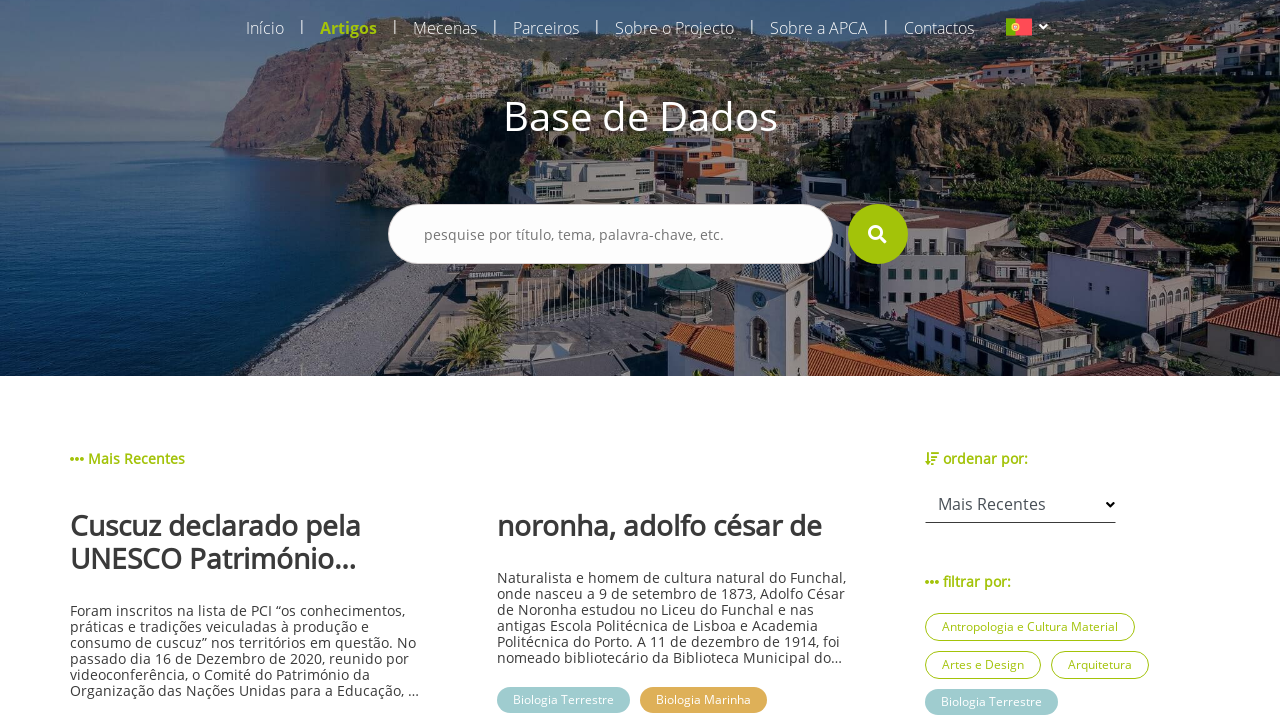

--- FILE ---
content_type: text/html; charset=UTF-8
request_url: https://aprenderamadeira.net/articles?filters=news,marine-science,ecology,earth-biology
body_size: 47752
content:
<!DOCTYPE html>
<html>
<head>
    <!-- Global site tag (gtag.js) - Google Analytics -->
<script async src="https://www.googletagmanager.com/gtag/js?id=UA-178651726-1"></script>
<script>
    window.dataLayer = window.dataLayer || [];
    function gtag(){dataLayer.push(arguments);}
    gtag('js', new Date());

    gtag('config', 'UA-178651726-1');
</script>    <meta charset="utf-8">
    <meta name="apple-mobile-web-app-capable" content="yes"/>
    <meta name="viewport" content="width=device-width, initial-scale=1, maximum-scale=1.0, user-scalable=no">
    <meta name="format-detection" content="telephone=no"/>
    <meta name="csrf-token" content="nwKzsxFKBRwnV97zGkMOMHpQNqEJuG4QJpHX5idk">

    <link rel="apple-touch-icon" sizes="180x180" href="https://aprenderamadeira.net/assets/favicon/apple-touch-icon.png">
    <link rel="icon" type="image/png" sizes="32x32" href="https://aprenderamadeira.net/assets/favicon/favicon-32x32.png">
    <link rel="icon" type="image/png" sizes="16x16" href="https://aprenderamadeira.net/assets/favicon/favicon-16x16.png">
    <link rel="manifest" href="https://aprenderamadeira.net/assets/favicon/site.webmanifest">
    <meta name="theme-color" content="#ffffff">

    <link href="https://aprenderamadeira.net/assets/css/front/style.min.css" rel="stylesheet" type="text/css"/>
        <style>
        .top-banner {
            background: url(https://aprenderamadeira.net/assets/img/front/top_banners/header4.jpg) no-repeat 50%;
            background-size: cover;
        }

        .navbar {
            flex: 0 0 auto;
        }
    </style>

    <title>Aprender Madeira</title>
</head>
<body>

<div id="mySidenav" class="sidenav" style="display: none;">
    <a class="" href="https://aprenderamadeira.net">
        Início    </a>
    <a class=" active" href="https://aprenderamadeira.net/articles">
        Artigos    </a>
    <a class="" href="https://aprenderamadeira.net/patron">
        Mecenas    </a>
    <a class="" href="https://aprenderamadeira.net/partners">
        Parceiros    </a>
    <a class="" href="https://aprenderamadeira.net/about-project">
        Sobre o Projecto    </a>
    <a class="" href="https://aprenderamadeira.net/about-apca">
        Sobre a APCA    </a>
    
    
    
    <a class="" href="https://aprenderamadeira.net/contacts">
        Contactos    </a>
</div>

<div id="wrapper" style="left: 0;">
    <div class="my-body">
        <header class="navbar sticky-top navbar-expand-lg navbar-dark bg-transparent navbar-fixed-top">
            <div class="container w-auto">
                <div class="collapse navbar-collapse" id="navbarSupportedContent">
                    <ul class="navbar-nav ml-auto">
                        <li class="nav-item">
                            <a class="nav-link" href="https://aprenderamadeira.net">
                                Início                            </a>
                        </li>
                        <li class="nav-separator">|</li>
                        <li class="nav-item">
                            <a class="nav-link active" href="https://aprenderamadeira.net/articles">
                                Artigos                            </a>
                        </li>
                        <li class="nav-separator">|</li>
                        <li class="nav-item">
                            <a class="nav-link" href="https://aprenderamadeira.net/patron">
                                Mecenas                            </a>
                        </li>
                        <li class="nav-separator">|</li>
                        <li class="nav-item">
                            <a class="nav-link" href="https://aprenderamadeira.net/partners">
                                Parceiros                            </a>
                        </li>
                        <li class="nav-separator">|</li>
                        <li class="nav-item">
                            <a class="nav-link" href="https://aprenderamadeira.net/about-project">
                                Sobre o Projecto                            </a>
                        </li>
                        <li class="nav-separator">|</li>
                        <li class="nav-item">
                            <a class="nav-link" href="https://aprenderamadeira.net/about-apca">
                                Sobre a APCA                            </a>
                        </li>
                        
                        
                        
                        
                        
                        
                        <li class="nav-separator">|</li>
                        <li class="nav-item">
                            <a class="nav-link" href="https://aprenderamadeira.net/contacts">
                                Contactos                            </a>
                        </li>
                    </ul>
                    <div class="d-flex justify-content-end ml-4">
                        <form id="formLang" class="form-horizontal formLang" method="POST" action="https://aprenderamadeira.net/change-language">
                            <input type="hidden" name="_token" value="nwKzsxFKBRwnV97zGkMOMHpQNqEJuG4QJpHX5idk"/>
                            <input id="lang" type="hidden" name="lang" value="xx"/>
                            <li class="dropdown">
                                <a class="dropdown-toggle" data-toggle="dropdown">
                            <span class="selected_lang">
                                <img src="https://aprenderamadeira.net/assets/img/front/flag_pt.svg">
                            </span>
                                </a>
                                <ul class="dropdown-menu">
                                                                                                                                                                                                    <li>
                                                <a onclick="onClickLanguage('en')">
                                                    <img src="https://aprenderamadeira.net/assets/img/front/flag_en.svg" class="btn-lang">
                                                </a>
                                            </li>
                                                                                                                                                                <li>
                                                <a onclick="onClickLanguage('es')">
                                                    <img src="https://aprenderamadeira.net/assets/img/front/flag_es.svg" class="btn-lang">
                                                </a>
                                            </li>
                                                                                                            </ul>
                            </li>
                        </form>
                    </div>
                </div>
            </div>

            <div class="navbar-toggler">
                <span id="menu-toggle" class="menu-toggle"><i class="fas fa-bars"></i></span>
            </div>
        </header>

        <div class="top-banner img_fade">
                <div class="container pt-5 pb-5">
        <div class="row d-flex justify-content-center pt-5 pb-5">
            <h1 class="t-color-white">Base de Dados</h1>
        </div>
        <form class="visible" id="form_search" method="GET" >
    <div class="row d-flex justify-content-center pt-2 pb-5">
        <div class="col-9 col-md-5">
            <div class="form-group">
                <div>
                    <input type="text" name="search" placeholder="pesquise por título, tema, palavra-chave, etc." value=""/>
                                            <input type="hidden" name="filters" value="news,marine-science,ecology,earth-biology"/>
                                                        </div>
                <div class="val-msg"></div>
            </div>
        </div>
        <div>
            <button type="submit" form="form_search" class="btn-search"><i class="fas fa-search fa-lg"></i></button>
        </div>
    </div>
</form>    </div>
        </div>

        
        <main role="main" class="p-4">
                <section class="h-100 d-flex bg-white mt-5 mb-5">
        <div class="container ">
                
    <div class="row">
        <div class="col-md-9">
            <div class="row label">
                                                                                                <span><i class="fas fa-ellipsis-h"></i> Mais Recentes</span>
                                                </div>
                            <div class="row">
                                            <a href="https://aprenderamadeira.net/article/couscous-declared-by-unesco-intangible-cultural-heritage-of-humanity" class="col-md-5 article">
                            <div class="row">
                                <h3 class="title">Cuscuz declarado pela UNESCO  Património Cultural Imaterial da Humanidade</h3>
                                <p class="summary">
                                    




Foram inscritos na lista de PCI &ldquo;os conhecimentos, pr&aacute;ticas e tradi&ccedil;&otilde;es veiculadas &agrave; produ&ccedil;&atilde;o e consumo de cuscuz&rdquo; nos territ&oacute;rios em quest&atilde;o.
No passado dia 16 de Dezembro de 2020, reunido por videoconfer&ecirc;ncia, o Comit&eacute; do Patrim&oacute;nio da Organiza&ccedil;&atilde;o das Na&ccedil;&otilde;es Unidas para a Educa&ccedil;&atilde;o, a Ci&ecirc;ncia e a Cultura (UNESCO), sob a Presid&ecirc;ncia da Jamaica, aprovou a candidatura transnacional da Tun&iacute;sia, Arg&eacute;lia, Marrocos e Maurit&acirc;nia.
Como principal argumento da candidatura conjunta, o facto de os conhecimentos, pr&aacute;ticas e tradi&ccedil;&otilde;es associadas &agrave; produ&ccedil;&atilde;o e consumo de cuscuz neste pa&iacute;ses ter um car&aacute;cter de transversalidade integrante de seu patrim&oacute;nio cultural, sendo praticadas por todas as popula&ccedil;&otilde;es dos pa&iacute;ses envolvidos, de todos os g&eacute;neros, faixas et&aacute;rias, sedent&aacute;rios ou n&oacute;madas, em meios rurais ou urbanos, incluindo os imigrantes, e em ocasi&otilde;es diversas: dos pratos do dia a dia &agrave;s refei&ccedil;&otilde;es festivas. O regozijo traduziu-se na seguinte frase de Audrey Azoulay, Directora Geral da UNESCO: &ldquo;Esta inscri&ccedil;&atilde;o conjunta &eacute; um grande feito. &Eacute; um forte sinal de reconhecimento cultural e um verdadeira &ecirc;xito diplom&aacute;tico num tema t&atilde;o importante e simb&oacute;lico para os povos desta regi&atilde;o e para muitos outros. Este concenso mostra que o patrim&oacute;nio cultural pode ser tanto pessoal como excepcional e ao mesmo tempo transcender fronteiras.&rdquo;
No &acirc;mbito do decurso do projecto SABOREA, no qual a APCA &eacute; parcerira regional, uma das rotas gastron&oacute;micas sustent&aacute;veis delineadas &eacute; precisamente a Rota do Cuscuz, sendo que o facto da recente inscri&ccedil;&atilde;o pela UNESCO na lista do PCI da Humanidade &eacute; uma mais valia que valorizar&aacute; este conte&uacute;do espec&iacute;fico.
De recordar que al&eacute;m da Madeira, conhecem-se mais dois outros territ&oacute;rios portugueses onde se verificam as pr&aacute;ticas e saberes associadas ao cuscuz, sendo estes a Ilha de Santa Maria, nos A&ccedil;ores e Vinhais, localidade de Tr&aacute;s-os-Montes. Sup&otilde;e-se que tais pr&aacute;ticas e saberes tenham sido &ldquo;incorporadas por influ&ecirc;ncia moura e disseminadas nos v&aacute;rios territ&oacute;rios em Portugal por via dos invasores magrebinos ou dos judeus sefarditas que a&iacute; permaneceram, mais tarde como crist&atilde;os novos&rdquo;. Na Madeira, &eacute; um legado da presen&ccedil;a &aacute;rabe.
&nbsp;
APCA - Madeira


                                </p>
                            </div>
                            <div class="row">
                                                                    <span class="jellybean purple">Madeira Cultural</span>
                                                                    <span class="jellybean blue">Notícias</span>
                                                            </div>
                        </a>
                        <div class="col-md-1"></div>
                                            <a href="https://aprenderamadeira.net/article/noronha-adolfo-cesar-de" class="col-md-5 article">
                            <div class="row">
                                <h3 class="title">noronha, adolfo césar de</h3>
                                <p class="summary">
                                    




Naturalista e homem de cultura natural do Funchal, onde nasceu a 9 de setembro de 1873, Adolfo C&eacute;sar de Noronha estudou no Liceu do Funchal e nas antigas Escola Polit&eacute;cnica de Lisboa e Academia Polit&eacute;cnica do Porto. A 11 de dezembro de 1914, foi nomeado bibliotec&aacute;rio da Biblioteca Municipal do Funchal (BMF) e, em 1928, seu diretor, cargo que ocupou at&eacute; &agrave; sua aposenta&ccedil;&atilde;o, em 1943.
Com liga&ccedil;&otilde;es familiares ao Porto Santo, efetuou nesta ilha observa&ccedil;&otilde;es meteorol&oacute;gicas, colheitas de esp&eacute;cimes, em particular f&oacute;sseis, e ainda observa&ccedil;&otilde;es ornitol&oacute;gicas, que, juntamente com outras colheitas no arquip&eacute;lago, vieram a servir de base a estudos efetuados por eminentes cientistas da &eacute;poca, com destaque para Ernesto Schmitz&nbsp; (aves), Z. J. Joksimowitsch, P. Oppenheim e J. B&ouml;hm (f&oacute;sseis). Na &aacute;rea do mar, colheu esponjas e briozo&aacute;rios, muitos deles novos para a ci&ecirc;ncia. &Agrave; &eacute;poca, causou sensa&ccedil;&atilde;o a descoberta de uma esponja incrustante, simultaneamente com esp&iacute;culas calc&aacute;rias e siliciosas, Merlia normani, obtida por dragagens no Porto Santo. Estas dragagens foram feitas em conjunto por Noronha e Randolph Kirkpatrick em 1909, tendo este &uacute;ltimo publicado a descri&ccedil;&atilde;o desta esponja num extenso artigo publicado no Quarterly Journal of Microscopical Science, em 1911.
Em 1922, encabe&ccedil;ou uma expedi&ccedil;&atilde;o cient&iacute;fica &agrave;s ilhas Selvagens (onde j&aacute; tinha ido em 1906 e 1909), acompanhado de Ad&atilde;o Nunes e Dami&atilde;o Peres. Por vicissitudes com o navio que os deveria trazer de volta ao Funchal, acabaram por l&aacute; permanecer dois meses, causando motivos de preocupa&ccedil;&atilde;o na sociedade madeirense. O seu regresso ao Funchal foi motivo de rece&ccedil;&atilde;o pelas mais altas individualidades da Madeira, conforme noticiado pelo Di&aacute;rio de Not&iacute;cias do Funchal de 13 de junho desse ano. Dessa expedi&ccedil;&atilde;o resultaram observa&ccedil;&otilde;es meteorol&oacute;gicas e colheitas de esp&eacute;cimes que foram enviadas a especialistas mundiais da &eacute;poca.
Com o seu vasto conhecimento da hist&oacute;ria natural da Madeira e sendo fluente no ingl&ecirc;s, franc&ecirc;s e alem&atilde;o, Adolfo C&eacute;sar de Noronha foi o correspondente por excel&ecirc;ncia na Madeira de muitas figuras gradas da ci&ecirc;ncia do in&iacute;cio do s&eacute;c. XX. Como gesto de reconhecimento, v&aacute;rias esp&eacute;cies novas para a ci&ecirc;ncia foram-lhe dedicadas: Schizoporella noronhai, briozo&aacute;rio abissal, Pecten noronhai e Spondylus noronhai, moluscos bivalves f&oacute;sseis, entre outras.
Estudou com profundidade os peixes da Madeira, tendo publicado em 1925, no Porto, um ensaio intitulado Um Peixe da Madeira. O Peixe Espada Preto, ou Aphanopus carbo dos Naturalistas e, no ano seguinte, nos Annals of the Carnegie Museum, dois artigos sobre duas esp&eacute;cies novas para a ci&ecirc;ncia: um peixe da fam&iacute;lia dos escolares, Diplogonurus maderensis, e um tubar&atilde;o de profundidade raro, que dedicou ao seu amigo Alberto Artur Sarmento, Squaliolus sarmenti. Em coautoria com Sarmento, publicou tamb&eacute;m, em 1934, um trabalho de divulga&ccedil;&atilde;o intitulado Os Peixes dos Mares da Madeira e, em 1948, o segundo volume (Peixes) do importante trabalho Vertebrados da Madeira, editado pela Junta Geral do Distrito Aut&oacute;nomo do Funchal. Colaborou ativamente com Fernando Augusto da Silva e com Carlos Azevedo de Meneses na elabora&ccedil;&atilde;o do Elucid&aacute;rio Madeirense (1922), tornando esta obra numa refer&ecirc;ncia da hist&oacute;ria natural do arquip&eacute;lago da Madeira.
Logo ap&oacute;s a sua nomea&ccedil;&atilde;o como diretor da BMF, &agrave; &eacute;poca instalada no edif&iacute;cio dos Pa&ccedil;os do Concelho em ex&iacute;guas condi&ccedil;&otilde;es, come&ccedil;ou a defender a aquisi&ccedil;&atilde;o de um edif&iacute;cio para a sua reinstala&ccedil;&atilde;o e a cria&ccedil;&atilde;o de um museu que pudesse alojar as suas cole&ccedil;&otilde;es de hist&oacute;ria natural e outro patrim&oacute;nio art&iacute;stico, arqueol&oacute;gico e hist&oacute;rico pertencente &agrave; C&acirc;mara Municipal do Funchal (CMF). Esta inten&ccedil;&atilde;o foi concretizada em 1929 com a cria&ccedil;&atilde;o do Museu Regional da Madeira e com a aquisi&ccedil;&atilde;o do pal&aacute;cio de S. Pedro, para a qual foi decisiva a ideia por si realizada de emitir um selo postal da Madeira cuja receita reverteu para esta aquisi&ccedil;&atilde;o. Com a preciosa colabora&ccedil;&atilde;o de G&uuml;nther E. Maul, o novo Museu abriu as suas portas ao p&uacute;blico em 1933, sendo hoje o Museu de Hist&oacute;ria Natural do Funchal. Ao aposentar-se, a 9 de setembro de 1943, a CMF prestou-lhe homenagem atribuindo o seu nome &agrave; sala principal do Museu.
A Augusto Nobre (1865-1946), distinto cientista portugu&ecirc;s e catedr&aacute;tico da Faculdade de Ci&ecirc;ncias da Universidade do Porto, s&atilde;o atribu&iacute;das as seguintes palavras acerca de Adolfo de Noronha: &ldquo;possui todos os requisitos para ocupar com distin&ccedil;&atilde;o uma c&aacute;tedra em qualquer universidade do pa&iacute;s&rdquo; (SILVA e MENESES, 1965, 426).
Adolfo C&eacute;sar de Noronha morreu no Funchal, a 6 de abril de 1963.
Obras de Adolfo C&eacute;sar de Noronha: Um Peixe da Madeira. O Peixe Espada Preto, ou Aphanopus carbo dos Naturalistas (1925); &ldquo;A New Species of Deep Water Shark (Squaliolus sarmenti) from Madeira&rdquo; (1926); &ldquo;Description of a New Genus and Species of Deep Water Gempyloid Fish, Diplogonurus maderensis&rdquo; (1926); Os Peixes dos Mares da Madeira (1934) (coautoria); Vertebrados da Madeira. Peixes (1948) (coautoria).
&nbsp;
Manuel Jos&eacute; Biscoito
(atualizado a 03.03.2018)


                                </p>
                            </div>
                            <div class="row">
                                                                    <span class="jellybean blue">Biologia Terrestre</span>
                                                                    <span class="jellybean orange">Biologia Marinha</span>
                                                                    <span class="jellybean green">Personalidades</span>
                                                            </div>
                        </a>
                        <div class="col-md-1"></div>
                                            <a href="https://aprenderamadeira.net/article/heberden-thomas" class="col-md-5 article">
                            <div class="row">
                                <h3 class="title">heberden, thomas</h3>
                                <p class="summary">
                                    




Thomas Heberden (1703-1769) foi um m&eacute;dico e naturalista ingl&ecirc;s, membro da Royal Society desde 1761. Viveu muitos anos nas ilhas Can&aacute;rias e, posteriormente, mudou-se para a Madeira, onde exerceu medicina at&eacute; &agrave; sua morte, em 1769.
Irm&atilde;o do eminente m&eacute;dico londrino William Heberden (1710-1801), Thomas foi um dos primeiros m&eacute;dicos a recomendar o Funchal como destino para as pessoas que sofriam de doen&ccedil;as pulmonares, tendo prestado importantes servi&ccedil;os durante a epidemia de sarampo que eclodiu na Ilha em 1751. Publicou numerosos artigos sobre a Madeira na Philosophical Transactions of the Royal Society entre 1751 e 1770, entre eles, as primeiras observa&ccedil;&otilde;es meteorol&oacute;gicas da Madeira, &ldquo;Observations of the Weather in Madeira, A continuation of the account of the weather in Madeira&rdquo;, com medi&ccedil;&otilde;es de press&atilde;o atmosf&eacute;rica e temperatura ao longo dos anos; um relat&oacute;rio pormenorizado sobre o terramoto acontecido na Ilha em 1761, &ldquo;An account of the earthquake felt in the Island of Madeira, March 31, 1761&rdquo;; e um artigo sobre o aumento da mortalidade dos habitantes da Madeira, &ldquo;Of the increase and mortality of the inhabitants of the Island of Madeira&rdquo;.
Na Madeira, Heberden conheceu o naturalista e bot&acirc;nico ingl&ecirc;s Joseph Banks, durante a primeira viagem do capit&atilde;o James Cook a bordo do Endeavour, em 1768, e deu assist&ecirc;ncia a Banks e ao seu colega Daniel Solander, bot&acirc;nico su&iacute;&ccedil;o, na sua atividade de recolha de plantas na Ilha. Estas cole&ccedil;&otilde;es bot&acirc;nicas foram depositadas no herb&aacute;rio do Museu de Hist&oacute;ria Natural de Londres. Banks dedicou a Thomas um novo g&eacute;nero de plantas, Heberdenia, pertencente &agrave; fam&iacute;lia Myrsinaceae. Estas plantas s&atilde;o end&eacute;micas &agrave; Laurisilva e conhecidas vulgarmente como aderno.
Thomas Heberden morreu no Funchal, em 1769.
Obras de Thomas Heberden: &ldquo;Observations of the Weather in Madeira, A continuation of the account of the weather in Madeira&rdquo; (1754); &ldquo;An account of the earthquake felt in the Island of Madeira, March 31, 1761&rdquo; (1761); &ldquo;Of the increase and mortality of the inhabitants of the Island of Madeira&rdquo; (1767).
&nbsp;
&nbsp;
Pamela Puppo
(atualizado a 23.02.2018)


                                </p>
                            </div>
                            <div class="row">
                                                                    <span class="jellybean blue">Biologia Terrestre</span>
                                                                    <span class="jellybean green">Ciências da Saúde</span>
                                                                    <span class="jellybean green">Personalidades</span>
                                                            </div>
                        </a>
                        <div class="col-md-1"></div>
                                            <a href="https://aprenderamadeira.net/article/avifauna" class="col-md-5 article">
                            <div class="row">
                                <h3 class="title">avifauna</h3>
                                <p class="summary">
                                    




As aves s&atilde;o animais vertebrados com o corpo coberto de penas; possuem bico e membros anteriores transformados em asas.
Tem sido grande o interesse manifestado por numerosos naturalistas e investigadores pela avifauna do arquip&eacute;lago da Madeira e do arquip&eacute;lago das Selvagens. No entanto, tendo em conta esse facto, a bibliografia existente tem ficado um pouco aqu&eacute;m do esperado. Na realidade, faltam estudos de ecologia, de sistem&aacute;tica e de outros aspetos biol&oacute;gicos. As primeiras refer&ecirc;ncias &agrave;s aves da Madeira s&atilde;o de Ca&rsquo; da Mosto (1455) e de Frutuoso (1590), &agrave;s quais se acrescentam, bastantes anos mais tarde, as de Sloane (1707), em que s&atilde;o apresentadas pequenas listas de aves observadas. Em 1851, surge a primeira lista, propriamente dita, de aves do arquip&eacute;lago da Madeira, elaborada por Harcourt. Do s&eacute;c. XIX, h&aacute; ainda a referir o trabalho de Hartwig, &ldquo;Die Voegel der Madeira Inselgruppe&rdquo; (1891). Na transi&ccedil;&atilde;o do s&eacute;c. XIX para o s&eacute;c. XX, surgem v&aacute;rios trabalhos do P.e Ernesto Schmitz, provavelmente um dos estudiosos que mais contribuiu para o conhecimento da avifauna madeirense (Zo&oacute;logos e Naturalistas Zo&oacute;logos). J&aacute; em pleno s&eacute;c. XX, foram v&aacute;rios os trabalhos publicados, entre os quais se destaca o livro, em quatro volumes, escrito por David Bannerman e Winifred Mary Bannerman, intitulado Birds of the Atlantic Islands; esta obra, dedicada &agrave; avifauna da Macaron&eacute;sia, aborda as aves das ilhas Selvagens no primeiro volume (do ano de 1963 e da autoria de David Bannerman apenas) e as aves das ilhas da Madeira, Desertas e do Porto Santo no segundo volume (do ano de 1965); ultrapassa, de longe, em termos de conte&uacute;do, os trabalhos anteriores, que consistiam essencialmente em listas de aves e em refer&ecirc;ncias a locais de observa&ccedil;&atilde;o; nela, al&eacute;m da listagem das esp&eacute;cies nidificantes e visitantes ocasionais, s&atilde;o inclu&iacute;dos aspetos relevantes referentes &agrave; distribui&ccedil;&atilde;o, &agrave; taxonomia e &agrave; ecologia. Ap&oacute;s este trabalho de refer&ecirc;ncia, aumentou o n&uacute;mero de publica&ccedil;&otilde;es sobre aves (e de autores nesta &aacute;rea), os quais abordam v&aacute;rios aspetos da biologia, do comportamento, da distribui&ccedil;&atilde;o, da taxonomia e da conserva&ccedil;&atilde;o das aves no arquip&eacute;lago da Madeira (e.g., o Guia de Campo das Aves do Parque Ecol&oacute;gico do Funchal e do Arquip&eacute;lago da Madeira, publicado em 1997 pela Associa&ccedil;&atilde;o dos Amigos do Parque Ecol&oacute;gico do Funchal, da autoria de Duarte C&acirc;mara, e A Conserva&ccedil;&atilde;o e Gest&atilde;o das Aves do Arquip&eacute;lago da Madeira, publicado pelo Parque Natural da Madeira (PNM) em 1999, da autoria de Paulo Oliveira). V&aacute;rios outros trabalhos foram publicados na segunda metade do s&eacute;c. XX e nos in&iacute;cios do s&eacute;c. XXI (v.g., o artigo &ldquo;Birds of the Archipelago of Madeira and the Selvagens. New Records and Checklist&rdquo;, publicado por Francis Zino, Manuel Biscoito e Paul Alexander Zino e pelos seus colaboradores, em 1995, que veio atualizar a lista das aves nidificantes de Bernstrom, de 1957). Esta lista, por sua vez, &eacute; atualizada, em 2010, num trabalho de Hugo Romano, Catarina Correia-Fagundes, Francis Zino e Manuel Biscoito. Importante &eacute; tamb&eacute;m o livro Aves do Arquip&eacute;lago da Madeira, de Manuel Biscoito e Francis Zino, publicado em 2002. The EBCC Atlas of European Breeding Birds (Atlas das Aves Nidificantes na Europa), publicado em 1997 pelo European Bird Census Council, referia as aves dos arquip&eacute;lagos da Madeira e Selvagens. Em 2011, o ornit&oacute;logo Garcia-del-Rey publicou o livro Field Guide to the Birds of Macaronesia. Azores, Madeira, Canary Islands, Cape Verde, relevante para o conhecimento e a divulga&ccedil;&atilde;o da avifauna macaron&eacute;sica. Outro livro a referir &eacute; o da autoria de Tony Clarke, intitulado Birds of the Atlantic Islands, publicado em 2006. Existe uma p&aacute;gina na Internet, Atlas das Aves do Arquip&eacute;lago da Madeira, que &eacute; mantida pelo Servi&ccedil;o do PNM e pela Sociedade Portuguesa para o Estudo das Aves.
O n&uacute;mero de esp&eacute;cies de aves nidificantes nos arquip&eacute;lagos da Madeira e Selvagens ronda as quatro dezenas, mas, se considerarmos as esp&eacute;cies migradoras e as ocasionais, o n&uacute;mero ultrapassa as 300 esp&eacute;cies. Destacam-se quatro esp&eacute;cies pelo seu car&aacute;cter end&eacute;mico: Pterodroma madeira, Pterodroma deserta, Columba trocaz e Regulus madeirensis.
As aves marinhas s&atilde;o, nalguns casos, dif&iacute;ceis de observar junto &agrave; costa durante o dia. Geralmente, aproximam-se da costa ao anoitecer e durante a nidifica&ccedil;&atilde;o, sendo que pelo menos um dos progenitores est&aacute; escondido no ninho durante este per&iacute;odo. Durante a sua evolu&ccedil;&atilde;o, estas aves escolheram ilhas como locais de nidifica&ccedil;&atilde;o por n&atilde;o existirem predadores nelas. Com a chegada do Homem a muitas destas ilhas, chegaram tamb&eacute;m com ele v&aacute;rios predadores, entre os quais se destacam as ratazanas e os murganhos. Desde ent&atilde;o, s&atilde;o in&uacute;meras as esp&eacute;cies e popula&ccedil;&otilde;es de aves marinhas que enfrentam o perigo de extin&ccedil;&atilde;o. As aves marinhas mais comuns nos arquip&eacute;lagos da Madeira e das Selvagens s&atilde;o:
Freira-da-madeira (Pterodroma madeira (Mathews, 1934)), tamb&eacute;m conhecida como alma-penada do-cidr&atilde;o, devido aos sons que emite, semelhantes a uivos, inclui-se na fam&iacute;lia Procellariidae, ordem Procellariiformes. &Eacute; muito parecida com a freira-do-bugio e com o gongon das ilhas de Cabo Verde. &Eacute; uma ave end&eacute;mica da ilha da Madeira e encontra-se em perigo de extin&ccedil;&atilde;o. J&aacute; o P.e Ernesto Schmitz referia a sua presen&ccedil;a na Ilha em 1903; no entanto, posteriormente, e durante muito tempo, foi dada como extinta, sendo &ldquo;redescoberta&rdquo; em meados do s&eacute;c. XX. V&aacute;rios aspetos da sua biologia s&atilde;o ainda pouco conhecidos. Com um comprimento total entre 32 e 34 cm e envergadura entre 80 e 86 cm, &eacute; mais pequena, mais leve, e possui bico e asas menores do que a freira-do-bugio. &Eacute; uma ave com bico curto, grosso e escuro. &Eacute; cinzento-escura no dorso e mais clara na fronte. Em voo, nota-se que a regi&atilde;o ventral &eacute; clara e os bordos da cauda s&atilde;o escuros. A cauda &eacute; clara. As asas formam um V pronunciado e a parte inferior e interna das asas &eacute; escura. Isto diferencia-a de outras aves, exceto da freira-do-bugio (Pterodroma deserta).
Nidifica essencialmente no maci&ccedil;o montanhoso central da Madeira, uma zona de prote&ccedil;&atilde;o especial (ZPE) integrada na Rede Natura 2000. Chega a esta zona normalmente em fevereiro ou mar&ccedil;o; entre mar&ccedil;o e abril, limpa o ninho, volta em seguida ao mar, e s&oacute; depois retorna para fazer a postura &ndash; este fen&oacute;meno &eacute; designado por &ecirc;xodo pr&eacute;-postura. Um &uacute;nico ovo &eacute; posto em maio, em t&uacute;neis geralmente n&atilde;o retil&iacute;neos com mais de 1 m de comprimento, constru&iacute;dos em solo fofo nas encostas escarpadas dos picos mais altos. Nesta esp&eacute;cie, os machos e as f&ecirc;meas alternam na incuba&ccedil;&atilde;o.
Deixa o ninho em setembro ou outubro. As crias nascidas nesse ano s&oacute; atingem a maturidade ao fim de seis anos. O efetivo &eacute; muito baixo &ndash; 60 a 75 casais reprodutores (de acordo com o Atlas das Aves do Arquip&eacute;lago da Madeira) &ndash;, tendo eventualmente ocorrido alguma redu&ccedil;&atilde;o do mesmo aquando dos inc&ecirc;ndios de 2012. &Eacute; uma das aves mais amea&ccedil;adas de extin&ccedil;&atilde;o, tendo o estatuto de conserva&ccedil;&atilde;o &ldquo;em perigo&rdquo; (nos termos da Uni&atilde;o Internacional para a Conserva&ccedil;&atilde;o da Natureza (IUCN), de setembro de 2012). T&ecirc;m sido realizados v&aacute;rios esfor&ccedil;os com vista &agrave; prote&ccedil;&atilde;o da ave &ndash; Alexander Zino e Jo&atilde;o Gouveia, juntamente com Gunther Maul e Francis Zino, deram os primeiros passos neste sentido com o Freira Conservation Project. Programas LIFE e outros projetos t&ecirc;m decorrido e envolvido a recupera&ccedil;&atilde;o do habitat, a elimina&ccedil;&atilde;o de vertebrados ex&oacute;ticos (gatos, ratos, coelhos) e a compra de terrenos nos picos mais altos. As principais amea&ccedil;as &agrave; sobreviv&ecirc;ncia da freira-da-madeira s&atilde;o a preda&ccedil;&atilde;o de ovos e de juvenis pelos gatos e ratos e a destrui&ccedil;&atilde;o do coberto vegetal pelos herb&iacute;voros introduzidos (que leva &agrave; eros&atilde;o dos solos e, consequentemente, &agrave; redu&ccedil;&atilde;o da &aacute;rea potencialmente apropriada &agrave; constru&ccedil;&atilde;o dos ninhos). No passado, os colecionadores de ovos e de aves constitu&iacute;am uma amea&ccedil;a de peso. A ave consta do anexo I da diretiva &ldquo;Aves&rdquo; e do anexo II da Conven&ccedil;&atilde;o de Berna. O seu habitat consta do anexo I da diretiva &ldquo;Habitats&rdquo;. O local onde nidifica est&aacute; inserido no PNM e &eacute; uma zona da Rede Natura 2000. Apesar dos avan&ccedil;os no conhecimento da esp&eacute;cie, muito h&aacute; ainda por conhecer, nomeadamente sobre a distribui&ccedil;&atilde;o espacial da ave ao longo do ano, principalmente no outono e no inverno.
Freira-do-bugio (Pterodroma deserta (Mathews, 1934)). Ave da fam&iacute;lia Procellariidae, ordem Procellariiformes. Nidifica apenas nas Desertas (na ilha do Bugio e, possivelmente, na extremidade sul da Deserta Grande). &Eacute; muito semelhante &agrave; freira-da-madeira. Tem entre 33 e 36 cm de comprimento total e entre 86 e 94 cm de envergadura. &Eacute; cinzento-escura no dorso e mais clara na regi&atilde;o ventral e na fronte. Em voo, as asas formam um V pronunciado e nota-se que a parte inferior e interna das asas &eacute; escura &ndash; isto diferencia-a de outras aves, exceto da freira-da-madeira. Nidifica entre junho e dezembro, em ninhos escavados no solo, formando t&uacute;neis n&atilde;o retil&iacute;neos, alguns com mais de 2 m; ocasionalmente, pode nidificar em cavidades nas rochas ou em zonas com pedras soltas. Outrora, as popula&ccedil;&otilde;es nidificantes da ilha do Bugio e de algumas ilhas de Cabo Verde (Santo Ant&atilde;o, S&atilde;o Nicolau, Santiago e Fogo) eram inclu&iacute;das na mesma esp&eacute;cie (Pterodroma feae); durante anos, considerou-se existirem duas subesp&eacute;cies, a Pterodroma feae feae, nidificando em Cabo Verde, e a Pterodroma feae deserta, no Bugio. Em 2009, no &acirc;mbito do Projeto LIFE SOS Freira-do-Bugio, foram realizados estudos, utilizando marcadores gen&eacute;ticos moleculares, que demonstraram n&atilde;o haver ind&iacute;cios de cruzamento entre as formas do Bugio e de Cabo Verde e que a dist&acirc;ncia gen&eacute;tica conseguia ser maior do que a existente entre alguns pares de outras esp&eacute;cies definidas. Por isto, as duas formas passaram a ser consideradas esp&eacute;cies distintas, Pterodroma feae e Pterodroma deserta. Segundo o Atlas das Aves das Aves do Arquip&eacute;lago da Madeira, existir&atilde;o entre 160 e 180 casais reprodutores e a popula&ccedil;&atilde;o &eacute; aparentemente est&aacute;vel. Este n&uacute;mero &eacute; muito baixo. Tendo em conta a &aacute;rea muito reduzida de nidifica&ccedil;&atilde;o (&lt;20 km2 numa &uacute;nica localiza&ccedil;&atilde;o), esta ave &eacute;, provavelmente, tal como a freira-da-madeira, uma das esp&eacute;cies que apresenta maior risco de extin&ccedil;&atilde;o na Macaron&eacute;sia e na Europa. O estatuto de conserva&ccedil;&atilde;o &eacute; &ldquo;vulner&aacute;vel&rdquo;, de acordo com o Livro Vermelho dos Vertebrados de Portugal. As principais amea&ccedil;as &agrave; sobreviv&ecirc;ncia da esp&eacute;cie s&atilde;o, al&eacute;m da reduzida &aacute;rea de nidifica&ccedil;&atilde;o, a degrada&ccedil;&atilde;o do habitat e a perturba&ccedil;&atilde;o das aves por animais introduzidos (como os murganhos, as cabras e os coelhos). O aumento da popula&ccedil;&atilde;o de cagarra poder&aacute; constituir um perigo (dado que esta esp&eacute;cie poder&aacute; competir com a freira-do-bugio pelos lugares de nidifica&ccedil;&atilde;o), bem como a polui&ccedil;&atilde;o em alto mar. At&eacute; &agrave; cria&ccedil;&atilde;o da Reserva Natural das Desertas em 1990, a captura ilegal constitu&iacute;a um risco significativo. Ap&oacute;s esta data, as amea&ccedil;as a esta esp&eacute;cie t&ecirc;m sido progressivamente debeladas pelo Servi&ccedil;o do PNM por meio de programas espec&iacute;ficos focados na conserva&ccedil;&atilde;o da esp&eacute;cie e do seu habitat. Em 2006, foi iniciado o Projeto SOS Freira-do-Bugio, do Programa LIFE-Natureza, que envolveu, entre outras tarefas, a retirada dos herb&iacute;voros introduzidos e a coloca&ccedil;&atilde;o de ninhos artificiais. A ave consta do anexo II da Conven&ccedil;&atilde;o de Berna e do anexo I da diretiva &ldquo;Aves&rdquo;. O local onde nidifica &eacute; reserva integral e &eacute; uma zona da Rede Natura 2000. Tal como acontece no caso da freira-da-madeira, apesar dos avan&ccedil;os no conhecimento da esp&eacute;cie, muito h&aacute; ainda por saber acerca dela (designadamente sobre a sua distribui&ccedil;&atilde;o espacial ao longo do ano, principalmente no outono e no inverno).
Cagarra ou pardela-de-bico-amarelo (Calonectris diomedea borealis (Cory, 1881)). Em algumas obras, como no j&aacute; mencionado Field Guide to the Birds of Macaronesia, de Eduardo Garcia-del-Rey, e na base de dados Avibase, dispon&iacute;vel online, h&aacute; uma altera&ccedil;&atilde;o de nome, sendo considerada como Calonectris borealis. Inclui-se na fam&iacute;lia Procellariidae e na ordem Procellariiformes. &Eacute; a ave marinha mais avistada entre mar&ccedil;o e novembro nos mares do arquip&eacute;lago da Madeira e do arquip&eacute;lago das Selvagens, nidificando em todas as suas ilhas. Tem cerca de 50 cm de comprimento total, sendo a ave marinha de maior porte dos arquip&eacute;lagos da Madeira e das Selvagens, e &eacute; facilmente identific&aacute;vel pelo seu voo r&aacute;pido e planado, rente &agrave;s ondas. As asas longas diferenciam-na da gaivota; outra caracter&iacute;stica que a diferencia de outras aves marinhas que nidificam nestes arquip&eacute;lagos &eacute; a cor amarela do seu bico. Esta ave &eacute; branca nas superf&iacute;cies inferiores e acastanhada nas superiores.
Nidifica em cavidades de rochas e por baixo de grandes pedras, nas fal&eacute;sias rochosas ou nos planaltos; nas ilhas Selvagens, nidifica tamb&eacute;m no solo, entre a vegeta&ccedil;&atilde;o rasteira. A postura compreende apenas um ovo, do qual eclode uma ave que s&oacute; atingir&aacute; a maturidade ao fim de nove anos. Entre dezembro e fevereiro encontra-se no hemisf&eacute;rio Sul, perto da costa nordeste do Brasil. Segundo o Atlas das Aves do Arquip&eacute;lago da Madeira existem, no m&iacute;nimo, 40.000 indiv&iacute;duos, amplamente concentrados nas ilhas Selvagens (38.000 indiv&iacute;duos). Embora n&atilde;o seja considerada uma ave amea&ccedil;ada, a captura ilegal, a destrui&ccedil;&atilde;o do habitat e a preda&ccedil;&atilde;o por gatos e ratos constituem fatores limitantes da esp&eacute;cie. De acordo com o Livro Vermelho e a IUCN, o seu estatuto &eacute; &ldquo;pouco preocupante&rdquo;. Na Madeira, alguns locais de nidifica&ccedil;&atilde;o da cagarra est&atilde;o em &aacute;reas do PNM e s&atilde;o zonas da Rede Natura 2000. Esta ave faz parte do anexo I da diretiva &ldquo;Aves&rdquo; e do anexo II da Conven&ccedil;&atilde;o de Berna. Durante muito tempo, a cagarra foi ca&ccedil;ada, principalmente nas ilhas Desertas e nas Selvagens; segundo o Elucid&aacute;rio Madeirense, eram capturados, por homens de S&atilde;o Gon&ccedil;alo e do Cani&ccedil;o, cerca de 18.000 indiv&iacute;duos por ano nas Selvagens. A cagarra era salgada e levada para a Madeira para ser vendida &agrave;s classes mais desfavorecidas; as suas penas eram utilizadas sobretudo no fabrico de colch&otilde;es. A &uacute;ltima expedi&ccedil;&atilde;o para a captura de cagarra nas ilhas Selvagens partiu do Funchal a 15 de setembro de 1967. A ca&ccedil;a &agrave; cagarra foi proibida.
Patagarro (Puffinus puffinus puffinus (Brunnich, 1764), ou simplesmente Puffinus puffinus (Brunnich, 1764)). Tamb&eacute;m conhecido como fura-bucho, pardela-sombria, estapagado, papagarro e boieiro; alguns destes nomes s&atilde;o designa&ccedil;&otilde;es onomatopeicas, que imitam os sons caracter&iacute;sticos desta ave. Pertence &agrave; fam&iacute;lia Procellariidae, ordem Procellariiformes. Distribui-se pelos arquip&eacute;lagos da Madeira, das Can&aacute;rias e dos A&ccedil;ores, ilhas Brit&acirc;nicas, costa da Bretanha, Isl&acirc;ndia e ilhas Faro&eacute;. No arquip&eacute;lago da Madeira, o patagarro nidifica apenas na ilha da Madeira, em particular nas encostas da ribeira de Santa Luzia, mas tamb&eacute;m noutras regi&otilde;es do interior, em vales profundos, em zonas h&uacute;midas e cobertas de vegeta&ccedil;&atilde;o, podendo atingir altitudes muito elevadas. O patagarro &eacute; negro no dorso e branco nas partes ventrais; o seu bico &eacute; longo, preto e direito.
O patagarro &eacute; frequentemente confundido com o pintainho (Puffinus baroli), diferindo dele pela plumagem preta da cabe&ccedil;a, que desce at&eacute; abaixo dos olhos (a pelagem que rodeia os olhos do pintainho &eacute; branca).
Normalmente, o patagarro chega &agrave; ilha da Madeira em fevereiro ou mar&ccedil;o, altura em que come&ccedil;a a escavar e a limpar as tocas (chegando estas a ter mais de 1 m de comprimento). &Agrave;s vezes, mal chega, parte novamente (&ecirc;xodo pr&eacute;-postura). Julga-se que o principal objetivo deste comportamento &eacute; a acumula&ccedil;&atilde;o de reservas para os per&iacute;odos de incuba&ccedil;&atilde;o do ovo, alternados, entre macho e f&ecirc;mea, de quatro ou cinco dias de jejum. Por regra, parte em agosto.
Segundo o Atlas das Aves do Arquip&eacute;lago da Madeira, existir&atilde;o entre 2500 e 10.000 indiv&iacute;duos. Um dos perigos para o patagarro &eacute; a preda&ccedil;&atilde;o por ratos e gatos. No passado, a captura e a persegui&ccedil;&atilde;o ilegais representavam uma amea&ccedil;a importante. Segundo a cren&ccedil;a popular, era uma ave de mau agoiro: haveria uma morte entre os moradores de uma habita&ccedil;&atilde;o sempre que um patagarro pousasse sobre ela. Alguns locais onde esta subesp&eacute;cie ocorre fazem parte de zonas da Rede Natura 2000 e do PNM. Alguns dos habitats constam do anexo i da diretiva &ldquo;Habitats&rdquo;; a ave est&aacute; no anexo II da Conven&ccedil;&atilde;o de Berna.
Fig. 1 &ndash; Fotografia de patagarro (Puffinus puffinus puffinus). Funchal. Fonte: &copy; Jos&eacute; Jesus
Pintainho (Puffinus baroli (Bonaparte, 1857)). Considerado por alguns cientistas como a subesp&eacute;cie Puffinus assimilis baroli, &eacute; uma ave da familia Procellariidae, ordem Procellariiformes. &Eacute; uma ave end&eacute;mica da Macaron&eacute;sia, sendo que nos arquip&eacute;lagos da Madeira e das Selvagens nidifica nas ilhas da Madeira, do Porto Santo, Desertas e Selvagens. Tem patas azuis, dorso muito escuro e ventre claro. O pintainho poder&aacute; ser confundido com o patagarro; no entanto, diferencia-se dele pelo facto de a plumagem preta da cabe&ccedil;a n&atilde;o rodear os olhos e por estes serem no pintainho mais pequenos. O voo caracteriza-se por batimentos frequentes das asas. Nidifica entre janeiro e junho em cavidades de rochas ou por baixo de pedras soltas, nas fal&eacute;sias de pequenas ilhas e ilh&eacute;us. Geralmente, est&aacute; presente na &aacute;rea durante quase todo o ano, n&atilde;o se afastando muito dos locais de nidifica&ccedil;&atilde;o. Ocorre em maior n&uacute;mero nas ilhas Selvagens (estima-se que haja mais de 2000 casais) e em muito menor n&uacute;mero nas ilhas da Madeira, do Porto Santo e Desertas. O seu estatuto de conserva&ccedil;&atilde;o &eacute; &ldquo;vulner&aacute;vel&rdquo; no arquip&eacute;lago da Madeira. A preda&ccedil;&atilde;o por esp&eacute;cies introduzidas pelo Homem poder&aacute; representar a principal amea&ccedil;a &agrave; sua sobreviv&ecirc;ncia; no entanto, em alguns dos locais onde existe (e.g., nas Selvagens) essa amea&ccedil;a foi debelada pela erradica&ccedil;&atilde;o de vertebrados introduzidos. A prote&ccedil;&atilde;o do pintainho &eacute; garantida pelo facto de ocorrer em &aacute;reas de reserva integral e da Rede Natura 2000 e por estar sob vigil&acirc;ncia permanente nas ilhas Desertas e Selvagens. Esta ave consta do anexo I da diretiva &ldquo;Aves&rdquo; e do anexo II da Conven&ccedil;&atilde;o de Berna.
Alma-negra (Bulweria bulwerii (Jardine &amp; Selby, 1828)). Ave da fam&iacute;lia Procellariidae, ordem Procellariiformes, apresenta uma ampla distribui&ccedil;&atilde;o mundial, ocorrendo desde a Macaron&eacute;sia ao Havai. Na Macaron&eacute;sia, nidifica nos arquip&eacute;lagos da Madeira, das Selvagens, dos A&ccedil;ores, das Can&aacute;rias e de Cabo Verde. Trata-se da ave marinha de menor porte do arquip&eacute;lago da Madeira. Completamente negra e com asas pontiagudas (de grande envergadura em rela&ccedil;&atilde;o ao tamanho do corpo), apresenta um voo r&aacute;pido e planado. Entre abril e setembro nidifica em pequenas ilhas, ilh&eacute;us e fal&eacute;sias costeiras. A postura consiste em apenas num ovo, que &eacute; posto no ch&atilde;o, em buracos no solo ou em cavidades nas rochas, por baixo de grandes pedras e em muros artificiais. Nas ilhas Desertas e Selvagens, existem mais de 10.000 casais, sendo provavelmente as Desertas o lugar com a maior concentra&ccedil;&atilde;o mundial de indiv&iacute;duos (no entanto, pouco se sabe sobre o n&uacute;mero de aves que poder&aacute; ocorrer na Madeira e em Porto Santo). Antes dos programas de recupera&ccedil;&atilde;o de habitats das Desertas e Selvagens, os ratos constitu&iacute;am um s&eacute;rio perigo para a sobreviv&ecirc;ncia da esp&eacute;cie, assim como a captura de juvenis para servirem como isco (pr&aacute;tica entretanto extinta). Os ratos, os gatos e as gaivotas constituem amea&ccedil;as em algumas &aacute;reas n&atilde;o sujeitas a programas de recupera&ccedil;&atilde;o. J&aacute; em finais do s&eacute;c. XX, in&iacute;cios do s&eacute;c. XXI, uma amea&ccedil;a, a formiga-argentina, cresceu e come&ccedil;ou a tornar-se preocupante, principalmente nas Desertas. A elevada press&atilde;o tur&iacute;stica, a degrada&ccedil;&atilde;o do habitat e a eros&atilde;o dos solos constituem tamb&eacute;m importantes fatores de risco. O maior n&uacute;mero de aves que ocorre e nidifica no arquip&eacute;lago da Madeira concentra-se em zonas de reserva integral e da Rede Natura 2000. Esta esp&eacute;cie consta do anexo I da diretiva &ldquo;Aves&rdquo; e anexo II da Conven&ccedil;&atilde;o de Berna.
Roque-de-castro, pa&iacute;nho-da-madeira, roquinho ou angelito (Hydrobates castro (Harcout, 1851)). Ave da fam&iacute;lia Hydrobatidae, ordem Procellariiformes. A n&iacute;vel mundial, distribui-se entre as regi&otilde;es tropicais do Pac&iacute;fico e do Atl&acirc;ntico, ocupando &aacute;reas como o arquip&eacute;lago da Madeira, o arquip&eacute;lago das Selvagens e outros arquip&eacute;lagos da Macaron&eacute;sia, as ilhas de Ascens&atilde;o e de Santa Helena, os arquip&eacute;lagos das Gal&aacute;pagos e do Havai. Trata-se de uma ave de pequeno porte, de colora&ccedil;&atilde;o negra e com uma faixa branca no urop&iacute;gio, sendo a cauda ligeiramente bifurcada. No arquip&eacute;lago da Madeira, existem duas popula&ccedil;&otilde;es com tempos de nidifica&ccedil;&atilde;o diferentes (ver&atilde;o e inverno) e este facto poder&aacute; corresponder &agrave; coexist&ecirc;ncia de duas esp&eacute;cies, a exemplo do que acontece nos A&ccedil;ores. No arquip&eacute;lago dos A&ccedil;ores, o grupo que nidifica no ver&atilde;o tem a designa&ccedil;&atilde;o de Hydrobates monteiroi (Bolton et al., 2008), sendo que o outro se denomina Hydrobates castro. A popula&ccedil;&atilde;o total nos arquip&eacute;lagos da Madeira e das Selvagens poder&aacute; ser superior a 10.000 indiv&iacute;duos. A postura (de um ovo), em ninhos, &eacute; efetuada em pequenas ilhas, ilh&eacute;us e fal&eacute;sias costeiras e muros de pedra artificiais; nas Selvagens, o roque-de-castro utiliza tamb&eacute;m ninhos de calcamar abandonados. As principais amea&ccedil;as &agrave; sobreviv&ecirc;ncia da esp&eacute;cie s&atilde;o a ilumina&ccedil;&atilde;o artificial existente ao longo a costa (principalmente na ilha da Madeira), a preda&ccedil;&atilde;o por animais ex&oacute;ticos (como os ratos) e a perda do habitat em algumas &aacute;reas da sua ocorr&ecirc;ncia. Boa parte da &aacute;rea em que ocorre &eacute; reserva integral e corresponde a zonas da Rede Natura 2000. A esp&eacute;cie est&aacute; inclu&iacute;da no anexo I da diretiva &ldquo;Aves&rdquo; e anexo II da Conven&ccedil;&atilde;o de Berna.
Calcamar (Pelagodroma marina hypoleuca (Webb, Berthelot &amp; Mouquin-Tandon, 1841)). Esta ave, da fam&iacute;lia Hydrobatidae, ordem Procellariiformes, &eacute; uma subesp&eacute;cie end&eacute;mica da Macaron&eacute;sia e ocorre no arquip&eacute;lago das Can&aacute;rias e no arquip&eacute;lago das Selvagens (as ilhas Selvagens constituem o extremo norte da sua distribui&ccedil;&atilde;o geogr&aacute;fica). &Eacute; a ave que nidifica em maior n&uacute;mero no arquip&eacute;lago das Selvagens, fazendo-o na primavera, em ninhos profundos escavados no solo. Chega geralmente ap&oacute;s o fim do inverno, abandonando as ilhas entre junho e agosto. A postura &eacute; constitu&iacute;da por um ovo apenas. Trata-se de uma ave de pequeno porte com o dorso muito escuro e ventre claro. A plumagem do topo superior da cabe&ccedil;a &eacute; escura; j&aacute; as penas em redor dos olhos s&atilde;o brancas, apresentando uma marca linear escura &ldquo;transversal&rdquo; ao olho. As patas s&atilde;o amarelas e longas. O seu nome deve-se ao seu voo caracter&iacute;stico (a ave parece calcar o mar). O efetivo populacional dever&aacute; ser superior a 36.000 indiv&iacute;duos na Selvagem Grande e a 25.000 na Selvagem Pequena, o que representa a quase totalidade da popula&ccedil;&atilde;o europeia da esp&eacute;cie. No passado, antes da recupera&ccedil;&atilde;o dos habitats terrestres da Selvagem Grande, que incluiu a erradica&ccedil;&atilde;o dos murganhos e coelhos, a preda&ccedil;&atilde;o pelos ratinhos constitu&iacute;a uma amea&ccedil;a muito importante &agrave; sobreviv&ecirc;ncia da esp&eacute;cie. As &aacute;reas de nidifica&ccedil;&atilde;o no arquip&eacute;lago s&atilde;o reservas integrais e constituem zonas da Rede Natura 2000. A ave consta do anexo I da diretiva &ldquo;Aves&rdquo; e do anexo II da Conven&ccedil;&atilde;o de Berna.
Apesar da sua abund&acirc;ncia e da sua import&acirc;ncia, as aves marinhas s&atilde;o muito menos observadas durante o dia do que as aves terrestres. Efetivamente, quem est&aacute; nas ilhas da Madeira e do Porto Santo observa muito mais aves terrestres do que marinhas. Entre as aves terrestres, destacam-se as seguintes:
Pombo-trocaz ou pombo-da-madeira (Columba trocaz Heineken, 1829). Trata-se de uma ave da fam&iacute;lia Columbidae, ordem Columbiformes, end&eacute;mica da Madeira. De aspeto corpulento, tem entre 38 e 45 cm de comprimento, sendo maior do que pombo-das-rochas. &Eacute; facilmente identific&aacute;vel pela cor cinzento-azulada, tendo o peito tons de cor de vinho, bico vermelho-vivo, patas de cor carmim (com dedos bastante compridos) e barra clara na cauda (vis&iacute;vel &agrave; dist&acirc;ncia). As penas do pesco&ccedil;o apresentam um brilho met&aacute;lico esverdeado. A f&ecirc;mea &eacute; ligeiramente mais pequena e menos corpulenta do que o macho. Tem como esp&eacute;cies pr&oacute;ximas a Columba junoniae, a Columba bollii (ambas das ilhas Can&aacute;rias) e a Columba palumbus (Europa). Habita essencialmente a laurissilva, mas desce com frequ&ecirc;ncia at&eacute; aos campos agr&iacute;colas, onde provoca grandes danos. F&oacute;sseis encontrados na Ponta de S&atilde;o Louren&ccedil;o sugerem que tinha maior &aacute;rea de distribui&ccedil;&atilde;o no passado.
A sua dieta &eacute; muito variada, consistindo em partes de pelo menos 40 esp&eacute;cies de plantas (v.g., bagas de loureiro e de til, agri&atilde;o selvagem) e ainda em v&aacute;rias plantas cultivadas (e.g., couves). O facto de v&aacute;rias sementes se manterem vi&aacute;veis, i.e., com capacidade germinativa, ap&oacute;s passarem pelo trato digestivo sugere uma a&ccedil;&atilde;o importante do pombo na dispers&atilde;o de plantas. Esta esp&eacute;cie nidifica durante todo o ano, sobretudo em alturas em que h&aacute; alimento suficiente no per&iacute;odo entre mar&ccedil;o e junho. No ninho, camuflado ou escondido numa laje de uma rocha ou numa &aacute;rvore, &eacute; posto geralmente um ovo por casal. Em 2009, existiam entre 8500 e 10.000 indiv&iacute;duos. Em 2005, o estatuto de conserva&ccedil;&atilde;o desta esp&eacute;cie era &ldquo;vulner&aacute;vel&rdquo;, de acordo com o Livro Vermelho dos Vertebrados de Portugal; no entanto, como em 2011 foi confirmada a diminui&ccedil;&atilde;o do grau de amea&ccedil;a, o estatuto de conserva&ccedil;&atilde;o passou a &ldquo;pouco preocupante&rdquo;. O envenenamento, a captura ilegal e a destrui&ccedil;&atilde;o do habitat da laurissilva constituem riscos para a sua sobreviv&ecirc;ncia. Esta esp&eacute;cie foi ca&ccedil;ada legalmente at&eacute; 1989, ano a partir do qual passou a ter prote&ccedil;&atilde;o integral. De acordo com o relato da obra Ilhas de Zargo, a esp&eacute;cie era, no passado, vendida no mercado, sendo a sua carne de excelente qualidade. O Instituto das Florestas e Conserva&ccedil;&atilde;o da Natureza realiza sess&otilde;es de abate com o objetivo do controle populacional, pois de vez em quando a popula&ccedil;&atilde;o aumenta de tal forma que se torna uma praga nos campos agr&iacute;colas. Do ponto de vista da prote&ccedil;&atilde;o, a esp&eacute;cie consta do anexo I da diretiva &ldquo;Aves&rdquo; (ao abrigo desta diretiva, o seu habitat, a laurissilva, foi proposto para zona de prote&ccedil;&atilde;o especial (ZPE)). Grande parte da sua &aacute;rea de distribui&ccedil;&atilde;o est&aacute; inclu&iacute;da nas reservas naturais integrais e parciais do PNM e abrange s&iacute;tios da Rede Natura 2000. O pombo-trocaz foi esp&eacute;cie-alvo de dois projetos LIFE: &ldquo;Medidas para a Gest&atilde;o e Conserva&ccedil;&atilde;o da Floresta Laurissilva da Madeira&rdquo; e &ldquo;Recupera&ccedil;&atilde;o de Esp&eacute;cies e Habitats Priorit&aacute;rios da Madeira&rdquo;.
Fig. 2 &ndash; Fotografia de pombo-trocaz (Columba trocaz). Esp&eacute;cie end&eacute;mica da ilha da Madeira. Ribeiro Frio. Fonte: &copy; Carlos G&oacute;is-Marques
Pombo-claro ou pombo-torcaz (Columba palumbus maderensis, Tschusi, 1904). &Eacute; uma subesp&eacute;cie end&eacute;mica que &eacute; dada como extinta. Ainda existia no in&iacute;cio do s&eacute;c. XX, tendo o P.e Ernst Schmitz capturado alguns indiv&iacute;duos. Habitava as montanhas da Madeira, onde fazia ninho nas &aacute;rvores. Era semelhante &agrave;s popula&ccedil;&otilde;es europeias da esp&eacute;cie, Columba palumbus, mas um pouco mais escura dorsalmente e com a mancha p&uacute;rpura do peito maior. Uma das causas de extin&ccedil;&atilde;o ter&aacute; sido a ca&ccedil;a intensa.
Pombo-bravo (Columba livia atlantis, (Bannermann, 1931)). (Esp&eacute;cies cineg&eacute;ticas e ca&ccedil;a).
Galinhola (Scolopax rusticola, (Linnaeus, 1758)). (Esp&eacute;cies cineg&eacute;ticas e ca&ccedil;a).
Codorniz (Coturnix coturnix confisa, (Hartert, 1917)). (Esp&eacute;cies cineg&eacute;ticas e ca&ccedil;a).
Bis-bis (Regulus madeirensis, (Harcourt, 1851)). Trata-se de uma ave da fam&iacute;lia Regulidae, ordem Passeriformes. &Eacute; end&eacute;mica da ilha da Madeira. Existem d&uacute;vidas sobre a sua presen&ccedil;a e nidifica&ccedil;&atilde;o no Porto Santo. &Eacute; a ave nidificante mais pequena do arquip&eacute;lago da Madeira, medindo aproximadamente 8,5 cm de comprimento total. &Eacute; facilmente identific&aacute;vel pelo tamanho, mas tamb&eacute;m por ter cabe&ccedil;a listada e pelo seu trino caracter&iacute;stico (nota aguda e curta, repetida v&aacute;rias vezes). O macho tem a lista da cabe&ccedil;a alaranjada, ao passo que a da f&ecirc;mea &eacute; amarela. Habita essencialmente &aacute;reas de maior altitude. Na costa Norte, onde parece ser mais abundante, pode ser encontrada a altitudes menores; aparece com frequ&ecirc;ncia em zonas de floresta ind&iacute;gena, mista e ex&oacute;tica, por vezes em terrenos agr&iacute;colas ou &aacute;reas rurais; mas &eacute; mais comum em zonas de urzais. De acordo com o Atlas das Aves do Arquip&eacute;lago da Madeira, a popula&ccedil;&atilde;o dever&aacute; exceder os 10.000 indiv&iacute;duos. Nidifica em arbustos, em ninhos formados por musgo e l&iacute;quenes, geralmente nos meses de maio e junho. &Eacute; essencialmente insect&iacute;vora. Esta ave consta do anexo II da Conven&ccedil;&atilde;o de Berna; algumas das &aacute;reas onde ocorre s&atilde;o zonas da Rede Natura 2000 e/ou do PNM.
Fig. 3 &ndash; Fotografia de bis-bis (Regulus madeirensi). Esp&eacute;cie end&eacute;mica da ilha da Madeira. Bica da Cana, Pa&uacute;l da Serra, dez. 2011. Fonte: &copy; Jos&eacute; Jesus
Pardal-da-terra (Petronia petronia madeirensis (Erlanger, 1899)). &Eacute; uma ave da fam&iacute;lia Passeridae, ordem Passeriformes. Petronia petronia petronia &eacute; a designa&ccedil;&atilde;o atribu&iacute;da por alguns cientistas &agrave; subesp&eacute;cie na Madeira. Em raz&atilde;o desta indefini&ccedil;&atilde;o de nomes, discute-se o seu estatuto de subesp&eacute;cie end&eacute;mica da Macaron&eacute;sia (Madeira, Porto Santo e Can&aacute;rias). Tendo entre 15 e 17 cm de comprimento, esta ave apresenta cabe&ccedil;a larga e bico relativamente grosso. &Eacute; de plumagem pardo-acastanhada, com regi&otilde;es de castanho e branco-sujo no corpo, exibindo uma mancha amarela debaixo da garganta (observ&aacute;vel em especial nos machos). Observam-se tamb&eacute;m listas escuras na zona da cabe&ccedil;a e manchas brancas nas penas exteriores da cauda, bem vis&iacute;veis durante o voo, as quais lhe s&atilde;o caracter&iacute;sticas. Outrora abundante, nos come&ccedil;os do s&eacute;c. XXI est&aacute; representada por uma popula&ccedil;&atilde;o muito reduzida (entre 250 e 2500 aves, de acordo com o Atlas das Aves do Arquip&eacute;lago da Madeira). Mesmo em pequeno n&uacute;mero, avistam-se alguns bandos, nomeadamente nas freguesias dos Prazeres e da Ponta do Pargo e na ilha do Porto Santo. Distribui-se por &aacute;reas abertas com vegeta&ccedil;&atilde;o rasteira, zonas rochosas, fal&eacute;sias sobre o mar e &aacute;reas cultivadas, sendo mais frequente nas regi&otilde;es costeiras e nalguns pontos mais altos das ilhas. Nidifica entre os meses de fevereiro e junho. Alimenta-se essencialmente de sementes e insetos. Devido &agrave; sua dieta, esta ave poder&aacute; ter tido um impacto negativo sobre os campos agr&iacute;colas (ao n&iacute;vel dos gr&atilde;os) &ndash; foi por este motivo que algumas c&acirc;maras tentaram combater a esp&eacute;cie. Assim, todos os anos, a C&acirc;mara Municipal do Porto Santo obrigava cada chefe de fam&iacute;lia a apresentar 25 cabe&ccedil;as de pardal durante o m&ecirc;s de junho. Estima-se que as principais amea&ccedil;as sobre esta subesp&eacute;cie sejam a competi&ccedil;&atilde;o com outras esp&eacute;cies (como o pardal-espanhol) e a preda&ccedil;&atilde;o. O estatuto de conserva&ccedil;&atilde;o &eacute; &ldquo;vulner&aacute;vel&rdquo;, segundo o Livro Vermelho dos Vertebrados de Portugal. Lamentavelmente, desconhece-se o seu verdadeiro estatuto taxon&oacute;mico, assim como v&aacute;rios aspetos da sua biologia, e n&atilde;o existe um plano de conserva&ccedil;&atilde;o dirigido a esta ave. A sua prote&ccedil;&atilde;o &eacute; garantida pelo facto de algumas das &aacute;reas onde ocorre estarem inclu&iacute;das no PNM e em &aacute;reas da Rede Natura 2000. A ave consta do anexo II da Conven&ccedil;&atilde;o de Berna.
Fig. 4 &ndash; Fotografia de pardal-da-terra (Petronia petronia madeirensis). Porto Santo. Fonte: &copy; Jos&eacute; Jesus
Pardal-espanhol (Passer hispaniolensis hipaniolensis (Temminck 1820)). Trata-se de uma ave da fam&iacute;lia Passeridae, ordem Passeriformes. A subesp&eacute;cie ocorre no Sul da Europa, no Norte de &Aacute;frica, nas Can&aacute;rias e em Cabo Verde. Nas ilhas da Madeira e do Porto Santo, tem uma distribui&ccedil;&atilde;o descont&iacute;nua, vivendo em grupos. Prefere os habitats humanizados (jardins, pra&ccedil;as urbanas, zonas agr&iacute;colas) e as &aacute;reas onde se misturam campos abandonados com vegeta&ccedil;&atilde;o rasteira. Esta ave apresenta dimorfismo sexual: o macho tem cabe&ccedil;a castanha, com partes laterais inferiores brancas e com a parte anterior do pesco&ccedil;o e peito negros, enquanto a f&ecirc;mea &eacute; de colora&ccedil;&atilde;o mais discreta, mais ou menos uniforme e castanha. O seu comprimento total situa-se entre os 14 e os 16 cm. Entre o final do s&eacute;c. XX e os come&ccedil;os do s&eacute;c. XXI, a popula&ccedil;&atilde;o de pardal-espanhol decresceu significativamente na ilha da Madeira; no entanto, o Porto Santo manteve uma popula&ccedil;&atilde;o numerosa, que deve superar largamente a estimativa de 250 a 2500 indiv&iacute;duos do Atlas das Aves do Arquip&eacute;lago da Madeira.
Corre-caminhos (Anthus berthelotii madeirensis, (Hartert, 1905)). De acordo com o Elucid&aacute;rio Madeirense, &eacute; tamb&eacute;m chamado carreir&oacute;, carreirote, melrinho de Nosso Senhor, melrinho de Nossa Senhora, em certos locais da Madeira, e pode ser conhecido por bica, no Porto Santo. &Eacute; uma subesp&eacute;cie da fam&iacute;lia Motacillidae, ordem Passeriformes, end&eacute;mica das ilhas da Madeira, do Porto Santo e Desertas. Nas Selvagens, ocorre a subesp&eacute;cie Anthus berthelotii bertheloti (Bolle, 1962), que tamb&eacute;m se encontra nas Can&aacute;rias. A subesp&eacute;cie Anthus berthelotii maderensis tem um bico mais longo do que a subesp&eacute;cie t&iacute;pica das Can&aacute;rias e Selvagens; no entanto, a sua plumagem &eacute; muito semelhante &agrave; daquela. Na Madeira, &eacute; mais frequente na Ponta de S&atilde;o Louren&ccedil;o, no Pico do Arieiro e na Ponta do Pargo, facto que se deve &agrave; sua prefer&ecirc;ncia por terrenos secos e por zonas com vegeta&ccedil;&atilde;o rasteira, desde a costa &agrave;s cotas mais elevadas. Nas Selvagens, a subesp&eacute;cie Anthus berthelotii bertheloti ocorre essencialmente nos locais de planalto, e menos nas fal&eacute;sias.
O corre-caminhos nidifica no ch&atilde;o, no outono e na primavera, e &eacute; facilmente identific&aacute;vel pelo seu comportamento. Costuma correr e faz voos curtos, facto que est&aacute; na origem do seu nome vulgar. Em voo notam-se as retrizes externas brancas. A popula&ccedil;&atilde;o de Anthus berthelotii madeirensis situa-se entre as 2500 e as 10.000 aves e parece est&aacute;vel. Faz ninho no solo, entre fevereiro e agosto, pondo cerca de quatro ovos. A popula&ccedil;&atilde;o existente nas Selvagens &eacute; considerada &ldquo;vulner&aacute;vel&rdquo; devido ao n&uacute;mero reduzido de indiv&iacute;duos que a constitui.
Ambas as subesp&eacute;cies podem ocorrer em &aacute;reas de reserva integral e parcial do PNM e em zonas da Rede Natura 2000. A esp&eacute;cie consta do anexo II da Conven&ccedil;&atilde;o de Berna.
Fig. 5 &ndash; Fotografia de corre-caminhos (Anthus berthelotii madeirensis). Ponta de S&atilde;o Louren&ccedil;o, abr. 2011. Fonte: &copy; Jos&eacute; Jesus
Lavandeira (Motacilla cinerea schmitzi (Tschusi, 1900)). De acordo com a obra Elucid&aacute;rio Madeirense, era chamada papamoscas em certos locais do Porto da Cruz. &Eacute; uma subesp&eacute;cie end&eacute;mica do arquip&eacute;lago da Madeira, da fam&iacute;lia Motacillidae, ordem Passeriformes. Ocorre na Madeira e no Porto Santo. Esta ave &eacute; facilmente identific&aacute;vel pela sua forma &ldquo;esguia&rdquo;, pelo peito amarelo e pelo movimento caracter&iacute;stico, vertical e cadenciado, da cauda, quando a ave est&aacute; assente no solo. Apresenta um voo ondulado acompanhado de chamamento agudo e met&aacute;lico. Tem entre 17 e 20 cm de comprimento total e encontra-se sobretudo na proximidade de cursos de &aacute;gua e de po&ccedil;os, desde cotas mais baixas at&eacute; zonas de maior altitude. P&otilde;e entre tr&ecirc;s e cinco ovos em ninho constru&iacute;do em cavidades de paredes ou barrancos. Diferencia-se das outras formas da esp&eacute;cie por ter o dorso mais escuro. Segundo o Atlas das Aves do Arquip&eacute;lago da Madeira, o efetivo populacional situa-se entre os 2500 e os 10.000 indiv&iacute;duos. Boa parte da popula&ccedil;&atilde;o ocorre em s&iacute;tios da Rede Natura 2000 e do PNM, o que lhe confere alguma prote&ccedil;&atilde;o. A esp&eacute;cie consta do anexo ii da Conven&ccedil;&atilde;o de Berna.
Fig. 6 &ndash; Fotografia de lavandeira (Motacilla cinerea schmitzi). Subesp&eacute;cie end&eacute;mica do arquip&eacute;lago da Madeira. Ribeira Brava. Fonte: &copy; Jos&eacute; Jesus
Papinho (Erithacus rubecula rubecula (Linnaeus, 1758)). &Eacute; uma subesp&eacute;cie da fam&iacute;lia Muscicapidae, ordem Passeriformes, que se distribui por Marrocos, pelos A&ccedil;ores, pelo Oeste das Can&aacute;rias, pela ilha da Madeira e pela ilha do Porto Santo (onde &eacute; rara). Na Madeira, pode ocorrer desde a beira-mar at&eacute; aos 1700 m de altitude. &Eacute; facilmente identific&aacute;vel pelo seu peito ruivo. O adulto &eacute; castanho no dorso e castanho-claro no abd&oacute;men e nos flancos; os juvenis s&atilde;o claros com peito manchado. Mede entre 12,5 e 14 cm de comprimento total. A ave tem um canto melodioso. Ocorre essencialmente em zonas de floresta ind&iacute;gena, floresta ex&oacute;tica, floresta de transi&ccedil;&atilde;o, urzais, &aacute;reas agr&iacute;colas e jardins urbanos. Alimenta-se de insetos, carac&oacute;is e minhocas. Nidifica em arbustos, entre mar&ccedil;o e julho, pondo dois ou tr&ecirc;s ovos (raramente quatro ou cinco). O efetivo populacional dever&aacute; ser superior a 10.000 indiv&iacute;duos, segundo o Atlas das Aves do Arquip&eacute;lago da Madeira. Algumas zonas onde ocorre s&atilde;o &aacute;reas da Rede Natura 2000 e do PNM. Consta do anexo II da Conven&ccedil;&atilde;o de Berna.
Melro-preto (Turdus merula cabrerae Hartert, 1901). Subesp&eacute;cie end&eacute;mica da Macaron&eacute;sia da fam&iacute;lia Turdidae, ordem Passeriformes. Distribui-se pela Madeira, pelo Porto Santo (onde &eacute; rara) e pelas Can&aacute;rias (existe em algumas ilhas). &Eacute; facilmente identific&aacute;vel pelo seu tamanho &ndash; &eacute; o maior passeriforme nidificante (tendo entre 19 e 23,5 cm de comprimento total) &ndash;, pelo seu bico (amarelo no macho e acastanhado na f&ecirc;mea) e pela sua colora&ccedil;&atilde;o (o macho &eacute; uniformemente preto e a f&ecirc;mea &eacute; castanho-escura com algumas manchas). Encontra-se por toda a ilha da Madeira, numa grande variedade de habitats, desde &aacute;reas de floresta ind&iacute;gena, floresta ex&oacute;tica, at&eacute; zonas urbanas e &aacute;reas de cultivo. &Eacute; muito rara nas &aacute;reas secas com vegeta&ccedil;&atilde;o rasteira do litoral. Nidifica em pequenas &aacute;rvores, bananeiras, jardins e campos agr&iacute;colas. A postura ocorre geralmente em maio e junho; a &eacute;poca de reprodu&ccedil;&atilde;o pode estender-se entre janeiro e agosto. Alimenta-se de minhocas, insetos, bagas e sementes. O efetivo populacional da Madeira poder&aacute; exceder as 10.000 aves. Algumas &aacute;reas do seu habitat est&atilde;o inclu&iacute;das em zonas de reserva integral e parcial do PNM e em &aacute;reas da Rede Natura 2000. O melro-preto da Madeira consta do anexo II da diretiva &ldquo;Aves&rdquo; e do anexo III da Conven&ccedil;&atilde;o de Berna.
Cigarrinho (Sylvia conspicillata orbitalis (Wahlberg 1854)). Sylvia conspicillata bella (Tschusi, 1901) &eacute; outro nome cient&iacute;fico dado &agrave; subesp&eacute;cie (ca&iacute;do em desuso). Alguns cientistas atribu&iacute;ram-lhe o nome de Curruca conspicillata orbitalis. H&aacute; d&uacute;vidas sobre se constitui uma subesp&eacute;cie end&eacute;mica da Macaron&eacute;sia. Ocorre nas ilhas da Madeira e do Porto Santo, nas Can&aacute;rias e em Cabo Verde. &Eacute; uma ave da fam&iacute;lia Sylvidae, ordem Passeriformes. Mede cerca de 12 a 13 cm de comprimento total e tem dimorfismo sexual (a f&ecirc;mea tem, em geral, uma tonalidade mais acastanhada, sendo efetivamente castanha na cabe&ccedil;a e no dorso, e o macho tem cabe&ccedil;a cinzenta, garganta esbranqui&ccedil;ada, abd&oacute;men claro e rosado e dorso castanho). As formas da subesp&eacute;cie da ilha Madeira s&atilde;o mais escuras do que as das Can&aacute;rias. O cigarrinho ocorre em n&uacute;cleos espalhados pela ilha da Madeira, em zonas arbustivas densas com pouca perturba&ccedil;&atilde;o humana. No Porto Santo, &eacute; frequente em &aacute;reas com alguma vegeta&ccedil;&atilde;o arbustiva, mas tamb&eacute;m em terreno aberto. O efetivo desta subesp&eacute;cie &ldquo;t&iacute;mida&rdquo; ou pouco consp&iacute;cua rondar&aacute; os 2500 indiv&iacute;duos (no entanto, esta estimativa deve ser considerada com alguma reserva por faltarem estudos sobre esta ave). A popula&ccedil;&atilde;o de cigarrinhos do arquip&eacute;lago da Madeira, embora apresente um estatuto de conserva&ccedil;&atilde;o &ldquo;vulner&aacute;vel&rdquo;, n&atilde;o &eacute; alvo de medidas de conserva&ccedil;&atilde;o. Alguns dos locais em que ocorre s&atilde;o s&iacute;tios da Rede Natura 2000 e do PNM. A esp&eacute;cie consta do anexo II da Conven&ccedil;&atilde;o de Berna.
Toutinegra (Sylvia atricapilla heinecken (Jardine, 1830)). Trata-se de uma ave da fam&iacute;lia Sylvidae, ordem Passeriformes. &Eacute; uma subesp&eacute;cie que ocorre nas ilhas da Madeira, do Porto Santo, Can&aacute;rias e em algumas zonas da pen&iacute;nsula Ib&eacute;rica (principalmente no Sudoeste). Possui um t&iacute;pico barrete &ndash; preto nos machos e vermelho-escuro (ou acastanhado) nas f&ecirc;meas &ndash;, sendo tamb&eacute;m poss&iacute;vel encontrar algumas aves mel&acirc;nicas em que a cor preta do barrete do macho desce abaixo da nuca (pelo que recebem, em alguns locais, a denomina&ccedil;&atilde;o de toutinegras de capelo). O comprimento total no adulto varia entre 13,5 e 15 cm. Pode ser observada em v&aacute;rios habitats (&aacute;reas com arbustos densos, clareiras, zonas florestais de transi&ccedil;&atilde;o e jardins), sendo rara na laurissilva. N&atilde;o ultrapassa os 1400 m de altitude, sendo pouco frequente a partir dos 800 m. De acordo com o Atlas das Aves do Arquip&eacute;lagos do Madeira, dever&atilde;o existir mais de 10.000 indiv&iacute;duos. Entre mar&ccedil;o e junho, constr&oacute;i o seu ninho nos ramos das &aacute;rvores e nos arbustos e p&otilde;e at&eacute; cinco ovos. No passado, devido aos seus dotes canoros (o t&iacute;pico &ldquo;tac-tac&rdquo;), eram capturadas e aprisionadas em gaiolas; nos come&ccedil;os do s&eacute;c. XXI, esta pr&aacute;tica est&aacute; proibida. Algumas &aacute;reas onde ocorre s&atilde;o zonas da Rede Natura 2000 e do PNM, o que confere alguma prote&ccedil;&atilde;o &agrave; subesp&eacute;cie. A esp&eacute;cie consta do anexo II da Conven&ccedil;&atilde;o de Berna.
Tentilh&atilde;o (Fringilla coelebs maderensis (Sharpe, 1888)). Trata-se de uma subesp&eacute;cie pertencente &agrave; fam&iacute;lia Fringillidae, ordem Passeriformes, end&eacute;mica da ilha da Madeira. Tendo entre 14 e 16 cm, possui faixas alares e parte externa da cauda brancas. O dimorfismo sexual &eacute; evidente: os machos s&atilde;o mais vistosos, t&ecirc;m tonalidades mais vivas (o peito &eacute; rosado ou cor de tijolo, o dorso verde-acastanhado e a cabe&ccedil;a azulada); a f&ecirc;mea &eacute; menos colorida, tendo geralmente tonalidade verde-acastanhada e sendo castanho-clara no peito e na regi&atilde;o ventral. Existe apenas na ilha da Madeira, sendo observada em toda a sua extens&atilde;o, exceto a mais baixa altitude. &Eacute; frequente em zonas arborizadas, com vegeta&ccedil;&atilde;o ind&iacute;gena ou ex&oacute;tica, em &aacute;reas agr&iacute;colas e rurais habitadas e em regi&otilde;es com vegeta&ccedil;&atilde;o arbustiva ou mesmo rasteira; tamb&eacute;m se observa com regularidade em zonas de merenda (onde &ldquo;petisca&rdquo; os restos de comida deixados pelas pessoas). Alimenta-se de sementes e insetos. De acordo com o Atlas das Aves do Arquip&eacute;lago da Madeira, a popula&ccedil;&atilde;o &eacute; numerosa (superior a 100.000 indiv&iacute;duos). Algumas das &aacute;reas em que ocorre pertencem &agrave; Rede Natura 2000 e ao PNM. Faz parte do anexo III da Conven&ccedil;&atilde;o de Berna. Tal como acontece relativamente a outras aves do arquip&eacute;lago da Madeira, s&atilde;o necess&aacute;rios estudos para conhec&ecirc;-la melhor.
Fig. 7 &ndash; Fotografia de tentilh&atilde;o (Fringilla coelebs maderensis). Subesp&eacute;cie end&eacute;mica da ilha da Madeira. Macho. Ribeiro Frio, abr. 2016. Fonte: &copy; Jos&eacute; Jesus
Can&aacute;rio-da-terra ou can&aacute;rio (Serinus canaria (Linnaeus, 1758)). &Eacute; um endemismo macaron&eacute;sico da fam&iacute;lia Fringillidae, ordem Passeriformes. Tem entre 12,5 e 13,5 cm de comprimento. Apresenta dimorfismo sexual: os machos s&atilde;o mais coloridos e t&ecirc;m cores mais vivas &ndash; s&atilde;o mais amarelados &ndash; e definidas do que as f&ecirc;meas, que s&atilde;o mais discretas (t&ecirc;m cores menos vivas e mais acastanhadas). Distribui-se pelas ilhas da Madeira, do Porto Santo e Desertas. &Eacute; tamb&eacute;m encontrada nos arquip&eacute;lagos dos A&ccedil;ores e das Can&aacute;rias. O habitat da esp&eacute;cie &eacute; variado, compreendendo zonas rurais agr&iacute;colas, jardins, &aacute;reas urbanas, zonas com vegeta&ccedil;&atilde;o rasteira ou arbustiva. Pode ser observada desde o n&iacute;vel do mar, nas proximidades da zona entremar&eacute;s, como &eacute; frequente nas Desertas, at&eacute; aos picos mais elevados da ilha da Madeira. &Eacute; frequente observar-se bandos de can&aacute;rios; de acordo com o Atlas das Aves do Arquip&eacute;lago da Madeira, o efetivo populacional dever&aacute; ser superior a 10.000 indiv&iacute;duos. A nidifica&ccedil;&atilde;o inicia-se em janeiro (ou fevereiro) e a &eacute;poca prolonga-se provavelmente at&eacute; junho. Num ano, pode fazer duas ou tr&ecirc;s posturas. O seu canto &eacute; melodioso e muito variado. Algumas &aacute;reas de ocorr&ecirc;ncia e de nidifica&ccedil;&atilde;o est&atilde;o inclu&iacute;das em zonas da Rede Natura e do PNM. A esp&eacute;cie consta do anexo III da Conven&ccedil;&atilde;o de Berna. Aparentemente, desloca-se entre as v&aacute;rias regi&otilde;es de uma mesma ilha, o que leva &agrave; ocorr&ecirc;ncia de flutua&ccedil;&otilde;es locais.
Fig. 8 &ndash; Fotografia de can&aacute;rio (Serinus canaria) f&ecirc;mea. Deserta Grande, jun. 2011. Fonte: &copy; Jos&eacute; Jesus
Pintassilgo (Carduelis carduelis parva (Tschusi, 1901)). Esta ave, da fam&iacute;lia Fringillidae, ordem Passeriformes, distribui-se pelas ilhas da Madeira e do Porto Santo, pelos A&ccedil;ores, pelas Can&aacute;rias, pela pen&iacute;nsula Ib&eacute;rica, pela regi&atilde;o ocidental do Mediterr&acirc;neo e pelo Noroeste de &Aacute;frica. &Eacute; inconfund&iacute;vel pela sua colora&ccedil;&atilde;o, tendo cabe&ccedil;a vermelha (ao redor dos olhos e do bico), negra e branca. Possui uma barra alar amarela e larga nas asas pretas. A cauda &eacute; preta com manchas brancas. N&atilde;o tem dimorfismo sexual e o seu comprimento total varia entre os 12 e os 13,5 cm. Os juvenis s&atilde;o mais discretos, sem mancha facial. Pode ser encontrada desde a beira-mar at&eacute; &agrave;s grandes altitudes, em &aacute;reas cultivadas, abertas ou com vegeta&ccedil;&atilde;o rasteira, com gram&iacute;neas e compostas, em jardins, na floresta ex&oacute;tica e ind&iacute;gena degradada. Devido &agrave; forma como usa o habitat, sofre grandes flutua&ccedil;&otilde;es a n&iacute;vel local, verificando-se uma forte sazonalidade. Pode formar bandos e a sua popula&ccedil;&atilde;o na Regi&atilde;o Aut&oacute;noma da Madeira situa-se entre os 2500 e os 10.000 indiv&iacute;duos. No passado, esta ave era capturada e mantida em gaiolas; no entanto, nos come&ccedil;os do s&eacute;c. xxi esta pr&aacute;tica est&aacute; proibida. Alguns habitats onde ocorre est&atilde;o inclu&iacute;dos em s&iacute;tios da Rede Natura 2000 e em &aacute;reas do PNM. A ave consta do anexo II da Conven&ccedil;&atilde;o de Berna.
Pintarroxo (Carduelis cannabina guentheri (Wolters, 1953)). Na base de dados Avibase, o pintarroxo tem o nome cient&iacute;fico de Linaria cannabina guentheri. Subesp&eacute;cie end&eacute;mica do arquip&eacute;lago da Madeira, pertence &agrave; fam&iacute;lia Fringillidae, ordem Passeriformes. Esta ave mede entre 12,5 e 14 cm de comprimento total e tem uma cauda relativamente comprida e bico curto, cinzento. Nesta subesp&eacute;cie, ocorre dimorfismo sexual: o macho apresenta peito e fronte avermelhados, nuca cinza e dorso de um castanho homog&eacute;neo; a f&ecirc;mea &eacute; de colora&ccedil;&atilde;o mais discreta, tendo uma tonalidade mais acastanhada do que o macho. Habita em &aacute;reas com vegeta&ccedil;&atilde;o rasteira ou com poucos arbustos (onde predominam as gram&iacute;neas e as compostas), em terrenos cultivados, jardins e outras &aacute;reas humanizadas, tanto em zonas de baixa como de elevada altitude. Pode ser observada em bandos igualmente formados por can&aacute;rios e pintassilgos. As estimativas indicam a exist&ecirc;ncia de 2500 a 10.000 indiv&iacute;duos, de acordo com o Atlas das Aves do Arquip&eacute;lago da Madeira. Boa parte dos indiv&iacute;duos desta subesp&eacute;cie relativamente pouco conhecida ocorre em &aacute;reas da Rede Natura 2000 e do PNM. A ave faz parte do anexo II da Conven&ccedil;&atilde;o de Berna.
Verdilh&atilde;o (Chloris chloris (Linnaeus, 1758)). Tem sido muitas vezes referido que o verdilh&atilde;o da Madeira pertence &agrave; subesp&eacute;cie Chloris chloris aurantiiventri (Cabanis, 1850). Trata-se de uma ave da fam&iacute;lia Fringillidae, ordem Passeriformes. A esp&eacute;cie distribui-se pelo Sul da Europa e pelo Norte de &Aacute;frica, tendo sido introduzida em v&aacute;rios outros locais (e.g., A&ccedil;ores, Nova Zel&acirc;ndia, Sul da Austr&aacute;lia e Argentina). N&atilde;o se sabe se ter&aacute; sido introduzida no arquip&eacute;lago da Madeira, tendo-se conhecimento de que a&iacute; nidifica a partir da d&eacute;c. de 60 do s&eacute;c. XX, exclusivamente na ilha da Madeira. Aparece em &aacute;reas de floresta ex&oacute;tica pouco densa, em regi&otilde;es marginais de floresta, perto de &aacute;reas de cultivo, ou em zonas abertas com arbustos, eventualmente em &aacute;reas urbanas, em parques e jardins. Esta ave amarelo-esverdeada tem entre 14 e 16 cm de comprimento total; o corpo, a cabe&ccedil;a e o bico s&atilde;o mais robustos do que os de esp&eacute;cies que lhe s&atilde;o pr&oacute;ximas. H&aacute; dimorfismo sexual: a f&ecirc;mea tem uma colora&ccedil;&atilde;o bastante mais discreta do que o macho. De acordo com o Atlas das Aves do Arquip&eacute;lago da Madeira, a popula&ccedil;&atilde;o dever&aacute; ser superior a 2500 indiv&iacute;duos. Tem-se pouco conhecimento do modo como a esp&eacute;cie ocorre no arquip&eacute;lago da Madeira.
Lugre (Carduelis spinus (Linnaeus, 1758)). &Eacute;-lhe tamb&eacute;m atribu&iacute;do o nome cient&iacute;fico de Spinus spinus (Linnaeus, 1758). &Eacute; uma ave da fam&iacute;lia Fringillidae, ordem Passeriformes. Encontra-se na regi&atilde;o pale&aacute;rtica, nomeadamente entre a Europa Ocidental e a R&uacute;ssia Meridional, at&eacute; &agrave; costa do Oceano Pac&iacute;fico. S&oacute; em 2002 foi confirmada a sua nidifica&ccedil;&atilde;o na Madeira, e desde ent&atilde;o tem-se assistido a um incremento do efetivo populacional, sendo frequente observ&aacute;-la na regi&atilde;o do Poiso e na dos Estanquinhos (Pa&uacute;l da Serra), entre outras. Este fringil&iacute;deo, que mede entre 11 e 12,5 cm de comprimento total, distingue-se pelas suas asas escuras, com marcas branco-amareladas, e pelos lados da cauda, amarelos essencialmente na base (como no verdilh&atilde;o). A coroa e o babete s&atilde;o pretos. Tem cabe&ccedil;a pequena e cauda curta.
Poupa (Upupa epops (Linnaeus, 1758)). Trata-se provavelmente da subesp&eacute;cie Upupa epops epops. &Eacute; uma ave da fam&iacute;lia Upupidae, ordem Upupiformes. No arquip&eacute;lago da Madeira, &eacute; frequente no Porto Santo e ocasional na ilha da Madeira (onde ocorre principalmente na Ponta de S&atilde;o Louren&ccedil;o) e nas ilhas Desertas. A esp&eacute;cie distribui-se pela Europa, pelo Noroeste de &Aacute;frica e pela &Aacute;sia. Vive em &aacute;reas secas, com vegeta&ccedil;&atilde;o rasteira herb&aacute;cea ou arbustiva pouco densa, e em zonas agr&iacute;colas. &Eacute; inconfund&iacute;vel pela sua silhueta e pelo padr&atilde;o preto e branco das asas, pelo bico comprido e curvo e pela crista bastante evidente, mesmo quando em voo. Tem um comprimento total que varia entre os 25 e os 29 cm. Segundo o Atlas das Aves do Arquip&eacute;lago da Madeira, existem entre 250 e 2500 indiv&iacute;duos. Alimenta-se de invertebrados, como insetos e minhocas. Ocorre em algumas &aacute;reas da Rede Natura 2000.
Andorinh&atilde;o-da-serra, andorinha-da-serra ou andorinha (Apus unicolor (Jardine, 1830)). Trata-se de uma ave da fam&iacute;lia Apodidae, ordem Apodiformes, end&eacute;mica da Macaron&eacute;sia, ocorrendo na ilha do Porto Santo, na ilha da Madeira e nas ilhas Can&aacute;rias. Nidifica em fal&eacute;sias, a qualquer altitude. &Eacute; observada sobretudo no ver&atilde;o. A maioria dos indiv&iacute;duos parece migrar, no inverno, para o Norte de &Aacute;frica. Esta ave, medindo entre 14 e 15 cm de comprimento total e tendo colora&ccedil;&atilde;o negra, apresenta um voo r&aacute;pido bastante caracter&iacute;stico e uma silhueta em meia-lua (por analogia com fases da lua, parece um quarto crescente ou um quarto minguante). Come essencialmente insetos, pelo que o uso de inseticidas pode constituir uma amea&ccedil;a para a esp&eacute;cie. Distingue-se de Apus pallidus por ter uma colora&ccedil;&atilde;o mais homog&eacute;nea e escura. Ocorre em v&aacute;rios locais, incluindo em &aacute;reas da Rede Natura 2000 e do PNM. A esp&eacute;cie consta do anexo II da Conven&ccedil;&atilde;o de Berna. Segundo o Atlas das Aves do Arquip&eacute;lago da Madeira, existem entre 2500 e 10.000 indiv&iacute;duos.
Andorinh&atilde;o ou andorinha-do-mar (Apus pallidus brehmorum (Hartert, 1901)). Trata-se de uma ave da fam&iacute;lia Apodidae, ordem Apodiformes, que ocorre nas ilhas da Madeira e do Porto Santo e tamb&eacute;m em algumas ilhas das Can&aacute;rias, podendo ser igualmente observada nas costas da Europa Meridional (entre a pen&iacute;nsula Ib&eacute;rica e a Turquia) e no Norte de &Aacute;frica. Com um comprimento total que varia entre os 16 e os 18 cm, distingue-se do andorinh&atilde;o-da-serra (Apus unicolor) por ser um pouco maior do que ele, pela mancha clara na garganta e pela sua colora&ccedil;&atilde;o menos homog&eacute;nea. No inverno, parece migrar para regi&otilde;es situadas a sul do Saara. Embora haja algum desconhecimento quanto &agrave; sua distribui&ccedil;&atilde;o e abund&acirc;ncia, sabe-se que esta ave ocorre em v&aacute;rios habitats, desde fal&eacute;sias e ilh&eacute;us (onde nidifica) a zonas de interior, entre as quais as regi&otilde;es de montanha, &aacute;reas rurais ou &aacute;reas suburbanas. &Eacute; menos abundante do que a Apus unicolor.
A exemplo do que acontece noutras ilhas oce&acirc;nicas, as aves de rapina est&atilde;o representadas por um baixo n&uacute;mero de esp&eacute;cies, quando comparado com o existente em &aacute;reas continentais com caracter&iacute;sticas semelhantes. No arquip&eacute;lago da Madeira e no arquip&eacute;lago das Selvagens nidificam a manta, o francelho, o fura-bardos e a coruja-das-torres.
Manta. Alguns madeirenses conhecem-na como milhafre. Trata-se de uma ave da fam&iacute;lia Accipitridae, ordem Accipitriformes. Durante muito tempo, foi considerada como a subesp&eacute;cie Buteo buteo harterti (Swan, 1919); no entanto, &eacute; considerada por alguns cientistas como Buteo buteo buteo (Linnaeus, 1758). Se considerarmos esta ave de rapina como Buteo buteo harterti, podemos afirmar que a subesp&eacute;cie ocorre nas ilhas da Madeira, do Porto Santo e Desertas, sendo end&eacute;mica do arquip&eacute;lago da Madeira. No entanto, se considerarmos a ave como Buteo buteo buteo, ent&atilde;o a popula&ccedil;&atilde;o do arquip&eacute;lago deixa de ser tida como end&eacute;mica, havendo que considerar as popula&ccedil;&otilde;es ocidentais da regi&atilde;o pale&aacute;rtica e da &Aacute;frica Ocidental como constituintes da mesma subesp&eacute;cie (Buteo buteo buteo). Independentemente das d&uacute;vidas taxon&oacute;micas quanto ao estatuto da manta, esta &eacute; a maior das aves de rapina que nidificam no arquip&eacute;lago da Madeira, tendo um comprimento total que poder&aacute; superar os 50 cm e uma envergadura que poder&aacute; chegar aos 130 cm. &Eacute; frequente observ&aacute;-la voando, com batimentos de asa lentos, ou planando em c&iacute;rculos, aproveitando as correntes matinais de ar ascendente (pode tamb&eacute;m efetuar voos curtos e picados). Ocorre em v&aacute;rios habitats: fal&eacute;sias costeiras e interiores, zonas com pouca vegeta&ccedil;&atilde;o rasteira, &aacute;reas florestais ind&iacute;genas e ex&oacute;ticas, &aacute;reas agr&iacute;colas e suburbanas. A parte superior do corpo &eacute; geralmente castanho-escura; o peito &eacute; uniformemente castanho-escuro, listado ou manchado de creme-amarelado. Em voo, as asas mostram cinco r&eacute;miges prim&aacute;rias soltas (que parecem dedos) e manchas claras e orlas escuras na parte inferior. A cauda &eacute; relativamente curta e a cabe&ccedil;a de pequena dimens&atilde;o. Esta ave alimenta-se de roedores, coelhos, algumas aves (como a perdiz), lagartixas e insetos. Nidifica a m&eacute;dia ou elevada altitude, em precip&iacute;cios e em &aacute;rvores de grande porte. A constru&ccedil;&atilde;o do ninho come&ccedil;a em fevereiro ou mar&ccedil;o. Os pintos deixam o ninho nos meses de julho e agosto. Segundo o Atlas das Aves do Arquip&eacute;lago da Madeira, a popula&ccedil;&atilde;o &eacute; superior a 2500 indiv&iacute;duos, essencialmente localizados na ilha da Madeira. No entanto, em 2006 a Sociedade Portuguesa para o Estudo das Aves tinha uma estimativa distinta (cerca de 300 aves nas ilhas da Madeira e do Porto Santo). As amea&ccedil;as que pairam sobre a manta s&atilde;o o envenenamento secund&aacute;rio por pesticidas, a captura e o abate ilegais. No passado, era perseguida e ca&ccedil;ada, pelo facto de predar galinhas (e outras aves dom&eacute;sticas) e coelhos.
Parte da sua &aacute;rea de ocorr&ecirc;ncia est&aacute; inclu&iacute;da em zonas da Rede Natura 2000 e em algumas regi&otilde;es com estatuto de reserva integral e parcial do PNM. A ave consta do anexo I da diretiva &ldquo;Aves&rdquo; e do anexo III da Conven&ccedil;&atilde;o de Berna. A manta desapareceu das Desertas em 1996, provavelmente v&iacute;tima de envenenamento secund&aacute;rio, por preda&ccedil;&atilde;o de coelhos envenenados. De facto, nessa altura decorria o projeto Recupera&ccedil;&atilde;o dos Habitats Terrestres da Deserta Grande, que envolvia a erradica&ccedil;&atilde;o de coelhos atrav&eacute;s do envenenamento. No entanto, posteriormente foram feitos alguns avistamentos da manta nas Desertas.
Francelho (Falco tinnunculus canariensis (Koenig, 1980)). Na Madeira, h&aacute; pessoas que os chamam de milhafres. Ave da fam&iacute;lia Falconidae, ordem Falconiformes, &eacute; uma subesp&eacute;cie end&eacute;mica da Macaron&eacute;sia que ocorre sobretudo nas ilhas da Madeira, do Porto Santo e Can&aacute;rias. Na Madeira e no Porto Santo, podemos observar francelhos desde o n&iacute;vel do mar at&eacute; &agrave;s altas montanhas, em diversos habitats (como fal&eacute;sias, espa&ccedil;os urbanos e suburbanos, zonas florestais, superf&iacute;cies com pouca vegeta&ccedil;&atilde;o ou com vegeta&ccedil;&atilde;o rasteira, e &aacute;reas agr&iacute;colas). &Eacute; a ave de rapina nidificante mais abundante e a mais pequena do arquip&eacute;lago da Madeira, facilmente identific&aacute;vel em voo pelas suas longas asas, pontiagudas e arqueadas em forma de foice, e pela sua longa cauda, assim como pelo seu t&iacute;pico &ldquo;peneirar&rdquo;, ou seja, pelo bater de asas em voo sem deslocamento (o chamado &ldquo;parado no ar&rdquo;). No geral, possui dorso e regi&atilde;o ventral malhados; por&eacute;m, as f&ecirc;meas, de maior porte, s&atilde;o castanhas na parte superior e t&ecirc;m listas escuras na cabe&ccedil;a, possuindo cauda listada e dorso mais malhado do que o do macho; o macho tem cabe&ccedil;a e cauda cinzentas, uma barra preta subterminal na cauda, parte inferior de tonalidade acastanhada e clara e asas escuras nas extremidades. O comprimento total dos indiv&iacute;duos da esp&eacute;cie varia entre 31 e 37 cm e a envergadura entre 68 e 78 cm. O francelho &eacute; mais pequeno e mais escuro do que os seus cong&eacute;neres europeus. Devido ao projeto Recupera&ccedil;&atilde;o dos Habitats Terrestres da Deserta Grande, e a exemplo do que aconteceu com a manta, o francelho desapareceu da Deserta Grande em 1996, mas voltou a ser posteriormente detetado na Deserta Grande e no Bugio. A sua dieta &eacute; variada e condicionada pela disponibilidade das presas principais (a qual, por sua vez, depende do habitat). Come essencialmente roedores, lagartixas, insetos e pequenas aves. P&otilde;e quatro a seis ovos em buracos ou fendas de escarpas rochosas. A estimativa do efetivo varia entre 2500 e 10.000 indiv&iacute;duos, de acordo com o Atlas das Aves do Arquip&eacute;lago da Madeira. As principais amea&ccedil;as &agrave; sobreviv&ecirc;ncia do francelho s&atilde;o o envenenamento secund&aacute;rio por pesticidas e a persegui&ccedil;&atilde;o humana (e.g., por meio da captura ilegal). Parte da regi&atilde;o da ocorr&ecirc;ncia da esp&eacute;cie est&aacute; inclu&iacute;da em zonas que integram a Rede Natura 2000 e em algumas &aacute;reas com estatuto de reserva integral e parcial do PNM. A ave consta do anexo i da diretiva &ldquo;Aves&rdquo; e do anexo III da Conven&ccedil;&atilde;o de Berna. No passado, a ca&ccedil;a a estas aves era uma realidade habitual: o povo temia-as, pois predavam os pintos de galinha que andavam &agrave; solta.
Fura-bardos (Accipiter nisus granti (Sharpe, 1890)). Ave da fam&iacute;lia Accipitridae, ordem Accipitriformes. No arquip&eacute;lago da Madeira, ocorre apenas na ilha da Madeira, com uma distribui&ccedil;&atilde;o dispersa. Esta subesp&eacute;cie macaron&eacute;sica tamb&eacute;m ocorre nas Can&aacute;rias. A esp&eacute;cie a que pertence, Accipiter nisus, &eacute; conhecida como gavi&atilde;o no continente portugu&ecirc;s e tem vasta distribui&ccedil;&atilde;o europeia. Por ter h&aacute;bitos discretos, &eacute; dif&iacute;cil de observar. Esta ave habita &aacute;reas florestais densas (ex&oacute;ticas ou ind&iacute;genas), mas tamb&eacute;m pode ser observada em campos agr&iacute;colas. Nidifica nas &aacute;rvores. Apresenta um porte interm&eacute;dio entre o do francelho e o da manta e asas arredondadas e relativamente curtas. A f&ecirc;mea &eacute; maior e mais acinzentada do que o macho, tendo o peito e abd&oacute;men listados; o macho apresenta tons rosa no peito e no abd&oacute;men, cor cinza-azulada no dorso e barras finas e avermelhadas na parte inferior do corpo; ambos os sexos t&ecirc;m corpo estreito, pernas longas e cauda comprida. &Eacute; a ave de rapina menos conhecida do arquip&eacute;lago madeirense, pelo que qualquer aprecia&ccedil;&atilde;o a seu respeito deve ser considerada com o devido cuidado. O Elucid&aacute;rio Madeirense refere que &eacute; &ldquo;ind&iacute;gena mas pouco frequente, n&atilde;o tendo sido mencionada na lista de Harcourt&rdquo; (SILVA e MENESES, 1978, II, 158). Contudo, segundo o Atlas das Aves do Arquip&eacute;lago da Madeira, existem entre 1000 e 2500 fura-bardos. As principais amea&ccedil;as &agrave; sobreviv&ecirc;ncia da subesp&eacute;cie s&atilde;o a ca&ccedil;a (o abate ilegal) e a destrui&ccedil;&atilde;o do habitat por inc&ecirc;ndios e corte de &aacute;rvores. Parte da &aacute;rea de ocorr&ecirc;ncia da subesp&eacute;cie est&aacute; inclu&iacute;da em s&iacute;tios da Rede Natura 2000 e em algumas zonas com estatuto de reserva integral e parcial do PNM. A ave consta do anexo I da diretiva &ldquo;Aves&rdquo; e do anexo III da Conven&ccedil;&atilde;o de Berna. O projeto LIFE Fura-Bardos, compreendendo os anos de 2013 a 2017, tem como fito a conserva&ccedil;&atilde;o da esp&eacute;cie e dos habitats em que ocorre.
Coruja ou coruja-das-torres (Tyto alba schmitzi (Hartert, 1900)). Trata-se de uma ave da fam&iacute;lia Tytonidae, ordem Strigiformes. &Eacute; uma subesp&eacute;cie end&eacute;mica do arquip&eacute;lago da Madeira, ocorrendo nas ilhas da Madeira, do Porto Santo e Desertas. &Eacute; a &uacute;nica ave de rapina noturna que nidifica no arquip&eacute;lago da Madeira, sendo facilmente identificada pela sua silhueta durante o voo, pelo disco facial consp&iacute;cuo e pelo chamamento agudo e estridente. Mede entre 33 e 39 cm de comprimento e tem entre 80 e 95 cm de envergadura. Apresenta um corpo relativamente delgado, asas para o longo e patas compridas. Embora seja mais escura do que as outras formas da esp&eacute;cie, apresenta uma significativa varia&ccedil;&atilde;o na sua colora&ccedil;&atilde;o, sendo mais invulgar ter apar&ecirc;ncia clara. A face &eacute; p&aacute;lida, em forma de cora&ccedil;&atilde;o, e os olhos s&atilde;o rodeados de penas escuras. Ocorre em v&aacute;rios tipos de habitat, desde zonas urbanas a &aacute;reas de floresta com clareiras, desde o litoral aos vales profundos do interior. Nidifica essencialmente entre abril e junho, em fal&eacute;sias costeiras e interiores. A coruja alimenta-se essencialmente de roedores, insetos e, eventualmente, de algumas pequenas aves. De acordo com o Atlas das Aves do Arquip&eacute;lago da Madeira, o seu efetivo situa-se entre os 2500 e os 10.000 indiv&iacute;duos. Embora esta subesp&eacute;cie n&atilde;o conhe&ccedil;a s&eacute;rias amea&ccedil;as &agrave; sua sobreviv&ecirc;ncia, a polui&ccedil;&atilde;o do ambiente por pesticidas, a persegui&ccedil;&atilde;o e o abate ilegal, bem como as cren&ccedil;as e as supersti&ccedil;&otilde;es em torno dela (s&atilde;o consideradas por muita gente como aves de mau agoiro &ndash; segundo a cren&ccedil;a, sempre que uma delas passa por cima de uma casa, algo de mau ir&aacute; acontecer, v.g., o falecimento de uma pessoa) constituem sem d&uacute;vida potenciais riscos para ela. No passado, o maior perigo era a persegui&ccedil;&atilde;o pelas pessoas que as consideravam animais de mau agoiro. Esta ave consta do anexo II da Conven&ccedil;&atilde;o de Berna e ocorre em muitas &aacute;reas do PNM e da Rede Natura 2000. Devido ao projeto Recupera&ccedil;&atilde;o dos Habitats Terrestres da Deserta Grande, a coruja desapareceu da Deserta Grande em 1996 (tal como aconteceu com a Manta e o francelho). Posteriormente, voltou, por&eacute;m, a ser detetada.
Gaivota ou gaivota-de-patas-amarelas (Larus michahellis michahellis (Naumann, 184)0). &ldquo;Gaio&rdquo; ou &ldquo;gaivoto&rdquo; s&atilde;o os nomes atribu&iacute;dos aos indiv&iacute;duos juvenis, que se distinguem dos adultos pela plumagem escura. Trata-se de uma ave da fam&iacute;lia Laridae, ordem Charadriiformes. A atribui&ccedil;&atilde;o de nome cient&iacute;fico a estas gaivotas tem sido pol&eacute;mica, e a sua classifica&ccedil;&atilde;o tem variado ao longo do tempo. De todo o modo, vamos considerar que as gaivotas do arquip&eacute;lago da Madeira e do arquip&eacute;lago das Selvagens pertencem &agrave; subesp&eacute;cie Larus michahellis michahellis. Esta ave ocorre nas v&aacute;rias ilhas dos dois arquip&eacute;lagos, em todo o tipo de terreno pr&oacute;ximo do mar, em locais desabitados, fal&eacute;sias costeiras, zonas de lixeiras e de despejos de res&iacute;duos org&acirc;nicos e perto de &aacute;reas de descarregamento de peixe (lotas). As &aacute;reas preferenciais de nidifica&ccedil;&atilde;o s&atilde;o o ilh&eacute;u dos Desembarcadouros e o ilh&eacute;u de Fora. A postura, at&eacute; tr&ecirc;s ovos, d&aacute;-se nos meses de abril e maio. Esta gaivota caracteriza-se por ser branca. O dorso e a parte superior da asa s&atilde;o cinzentos (com um pouco de cor branca na extremidade da asa). As patas s&atilde;o amarelas. O anel orbital &eacute; vermelho e h&aacute; uma mancha vermelha no bico. Esta ave alimenta-se de grande variedade de presas, como peixes (muitos obtidos nos desperd&iacute;cios da pesca, pelo que &eacute; considerada oportunista em termos de dieta), micromam&iacute;feros, aves marinhas, passeriformes, e de lixo org&acirc;nico, etc. Segundo o Atlas das Aves do Arquip&eacute;lago da Madeira, nas ilhas da Madeira, do Porto Santo e Desertas o n&uacute;mero de casais &eacute; superior a 3900; nas Selvagens, n&atilde;o ultrapassa os 30. As popula&ccedil;&otilde;es desta gaivota t&ecirc;m crescido devido &agrave; sua associa&ccedil;&atilde;o com o Homem. Excetuando nas Selvagens, n&atilde;o est&aacute; amea&ccedil;ada.
Garajau ou garajau-rosado ou gaivina-rosada (Sterna dougallii dougallii (Montagu, 1813)). Trata-se de uma ave da fam&iacute;lia Sternidae, ordem Charadriiformes. Ocorre nas ilhas da Madeira, do Porto Santo, Selvagens, no arquip&eacute;lago dos A&ccedil;ores, na Europa, na Am&eacute;rica do Norte, nas &Iacute;ndias Ocidentais e em &Aacute;frica. O seu habitat preferido s&atilde;o as fal&eacute;sias localizadas a baixa altitude e os ilh&eacute;us situados em zonas remotas. Esta ave possui o peito ligeiramente rosado na primavera, bico de ponta preta; quando pousada, as penas da cauda ultrapassam as asas estendidas para tr&aacute;s. Nidifica essencialmente na Ponta de S&atilde;o Louren&ccedil;o, nas Selvagens, nos ilh&eacute;us rochosos ou arenosos dos arquip&eacute;lagos da Madeira e das Selvagens, e longe da perturba&ccedil;&atilde;o humana. Provavelmente, as principais amea&ccedil;as &agrave; sua sobreviv&ecirc;ncia s&atilde;o a destrui&ccedil;&atilde;o do seu habitat e os predadores introduzidos. Quanto ao estatuto de conserva&ccedil;&atilde;o, a popula&ccedil;&atilde;o regional desta subesp&eacute;cie &eacute; &ldquo;vulner&aacute;vel&rdquo;; apesar desta classifica&ccedil;&atilde;o, n&atilde;o h&aacute; qualquer programa de conserva&ccedil;&atilde;o dirigido &agrave; esp&eacute;cie. A sua prote&ccedil;&atilde;o &eacute; conferida pelo facto de algumas zonas em que ocorre constarem de &aacute;reas da Rede Natura 2000 e do PNM. A ave encontra-se no anexo I da diretiva &ldquo;Aves&rdquo; e anexo II da Conven&ccedil;&atilde;o de Berna.
Garajau ou gaivina (Sterna hirundo hirundo (Linnaeus, 1758)). Trata-se de uma ave da fam&iacute;lia Sternidae, ordem Charadriiformes. Ocorre em todas as ilhas do arquip&eacute;lago da Madeira e do arquip&eacute;lago das Selvagens, com maior incid&ecirc;ncia nas zonas costeiras, a baixa altitude, e em pequenos ilh&eacute;us, onde nidifica. Na Selvagem Pequena e no ilh&eacute;u de Fora nidifica em praias de areia. Nestes arquip&eacute;lagos, ocorre essencialmente entre os meses de mar&ccedil;o e setembro, em col&oacute;nias de dimens&atilde;o reduzida. Com um comprimento total entre os 34 e os 37 cm e uma envergadura entre os 70 e os 80 cm, o bico &eacute; vermelho e robusto e o peito &eacute; branco. Distingue-se do garajau-rosado, entre outros aspetos, pelo facto de, quando pousada, a sua cauda n&atilde;o ultrapassar a ponta das asas compridas e estreitas. Esta ave de patas curtas alimenta-se essencialmente de pequenos peixes, crust&aacute;ceos e insetos. Segundo o Atlas das Aves do Arquip&eacute;lago da Madeira, existir&atilde;o entre 250 e 2500 aves. As principais amea&ccedil;as &agrave; sua sobreviv&ecirc;ncia s&atilde;o a ocupa&ccedil;&atilde;o, a altera&ccedil;&atilde;o e a destrui&ccedil;&atilde;o do litoral. Segundo o Livro Vermelho dos Vertebrados de Portugal do ano de 2005 tem o estatuto de conserva&ccedil;&atilde;o &ldquo;vulner&aacute;vel&rdquo;. Esta ave ocorre e nidifica em &aacute;reas do PNM e em &aacute;reas da Rede Natura 2000. Encontra-se no anexo I da diretiva &ldquo;Aves&rdquo; e no anexo II da Conven&ccedil;&atilde;o de Berna.
Galinha-de-&aacute;gua (Gallinula chloropus (Linnaeus, 1758)). Trata-se provavelmente da subesp&eacute;cie Gallinula chloropus chloropus. &Eacute; uma ave da fam&iacute;lia Rallidae, ordem Gruiformes. Esta esp&eacute;cie ocorre na Europa, na &Aacute;sia, na &Aacute;frica e na Am&eacute;rica. Na Macaron&eacute;sia, podemos observ&aacute;-la nos A&ccedil;ores, na Madeira, nas Can&aacute;rias e em Cabo Verde. No arquip&eacute;lago da Madeira, a ave nidifica nas ilhas da Madeira e do Porto Santo. O habitat desta ave inclui charcos e lagoas com vegeta&ccedil;&atilde;o densa nas margens, e ela pode ser ocasionalmente vista na foz de algumas ribeiras. Podemos observ&aacute;-la na lagoa do Lugar de Baixo (ilha da Madeira), na lagoa do Dragoal e na lagoa da Serra de Dentro (ilha do Porto Santo). Tamb&eacute;m poder&aacute; ser observada noutras massas de &aacute;gua com caracter&iacute;sticas semelhantes &agrave;s anteriores. Ave de m&eacute;dio porte, com cerca de 37 cm de comprimento total, facilmente identific&aacute;vel pela plumagem em tons de castanho, azulado e preto, fronte vermelha &ndash; tal como o bico, de ponta amarela &ndash; e patas claras e esverdeadas. A parte inferior da cauda &eacute; branca. Os dedos s&atilde;o bastante compridos. &Eacute; omn&iacute;vora, tendo uma dieta &agrave; base de plantas aqu&aacute;ticas e suplementada com pequenos animais e ovos de outras aves. Existem poucos indiv&iacute;duos na Madeira e no Porto Santo, provavelmente menos de 50. Essencialmente pelo reduzido efetivo, mas tamb&eacute;m pelo baixo n&uacute;mero de potenciais locais de nidifica&ccedil;&atilde;o no arquip&eacute;lago da Madeira, a esp&eacute;cie apresenta o estatuto &ldquo;em perigo&rdquo;, de acordo com o Livro Vermelho dos Vertebrados de Portugal na sua edi&ccedil;&atilde;o de 2005.
Galeir&atilde;o-comum (Fulica atra (Linnaeus, 1758)). &Eacute; uma ave da fam&iacute;lia Rallidae, ordem Gruiformes. A esp&eacute;cie distribui-se pelas regi&otilde;es pale&aacute;rtica, indo-malaia e australo-asi&aacute;tica. No arquip&eacute;lago da Madeira, nidifica, pelo menos, na lagoa do Lugar de Baixo, na Foz da Ribeira do Faial e no Porto Santo. &Eacute; uma ave de 36 a 42 cm de comprimento total e &eacute; facilmente identific&aacute;vel pelo bico e placa da fronte brancos e pelo corpo largo de cor cinzenta fuliginosa (parece preta). A cauda &eacute; curta e pequena e a cabe&ccedil;a arredondada e preta. No arquip&eacute;lago da Madeira, o habitat dispon&iacute;vel escasseia e &eacute; geralmente intervencionado pelo homem, pelo que o efetivo populacional dever&aacute; ser muito reduzido.
H&aacute; ainda a referir a nidifica&ccedil;&atilde;o frequente da rolinha-da-praia ou borrelho-de-coleira-interrompida (Charadrius alexandrinus (Linnaeus, 1758)) no Porto Santo, onde a esp&eacute;cie tem o estatuto &ldquo;em perigo&rdquo;. As constru&ccedil;&otilde;es sobre dunas e a circula&ccedil;&atilde;o de ve&iacute;culos sobre elas constituem as principais amea&ccedil;as.
Outra ave nidificante do arquip&eacute;lago da Madeira, n&atilde;o referida acima, considerada na listagem de Romano e colegas do ano de 2010 (mas n&atilde;o considerada noutras fontes, como o Atlas das Aves do Arquip&eacute;lago da Madeira), &eacute; o pato-real (Anas platyrhynchus (Linnaeus, 1758)).
H&aacute; algumas esp&eacute;cies nidificantes ocasionais, como &eacute; o caso do garajau-escuro (Onychoprion fuscatus (Linnaeus, 1766)) e do pato mandarim (Aix galericulata (Linnaeus, 1758)).
Fig. 9 &ndash; Fotografia de galeir&atilde;o-comum (Fulica atra). Esp&eacute;cie com uma popula&ccedil;&atilde;o reduzida na Madeira e Porto Santo e com distribui&ccedil;&atilde;o restrita a pequenas massas de &aacute;gua. Lagoa do Lugar de Baixo, jan. 2014. Fonte: &copy; Jos&eacute; Jesus
&nbsp;
Rola-turca (Streptopelia decaocto (Frivaldszky, 1838)). Trata-se de uma ave da fam&iacute;lia Columbidae, ordem Columbiformes. Provavelmente introduzida no arquip&eacute;lago da Madeira, a esp&eacute;cie &eacute; origin&aacute;ria do subcontinente indiano. Ocorre nas regi&otilde;es pale&aacute;rticas ocidental e oriental. O primeiro registo de nidifica&ccedil;&atilde;o na ilha da Madeira (na Ponta de S&atilde;o Louren&ccedil;o) data de 2009. &Eacute; uma ave de m&eacute;dia dimens&atilde;o, de 31 a 34 cm de comprimento total, e elegante. A cauda &eacute; longa. A plumagem &eacute; p&aacute;lida; no entanto, existe uma barra preta estreita, delineada a branco, nos lados do pesco&ccedil;o. Alimenta-se essencialmente de mat&eacute;ria vegetal, como gr&atilde;os.
Foram j&aacute; registados casos de nidifica&ccedil;&atilde;o de outra esp&eacute;cie do g&eacute;nero, a rola-comum (Streptopelia turtur), possivelmente tamb&eacute;m introduzida pelo Homem. N&atilde;o se conhecem os efeitos da introdu&ccedil;&atilde;o destas duas esp&eacute;cies de rolas. Para prevenir poss&iacute;veis impactos graves, seria necess&aacute;rio o controlo destas aves e, eventualmente, a sua erradica&ccedil;&atilde;o.
Outras aves nidificantes, presumivelmente introduzidas pelo Homem, s&atilde;o o bico-de-lacre (Estrilda astrild (Linnaeus, 1758)), o pato-mudo (Cairina moschata (Linnaeus, 1758)) e o periquito-de-colar (Psittacula krameri (Scopoli, 1769)). H&aacute; ainda outras esp&eacute;cies, possivelmente introduzidas, cuja nidifica&ccedil;&atilde;o na ilha da Madeira n&atilde;o est&aacute; confirmada, como a caturra (Nymphicus hollandicus (Kerr, 1792)) e o papagaio-do-senegal (Poicephalus senegalus (Linnaeus, 1766)).
Fig. 10 &ndash; Fotografia de pato-mudo (Cairina moschata). Esp&eacute;cie provavelmente ex&oacute;tica e em plena expans&atilde;o da &aacute;rea de distribui&ccedil;&atilde;o. Lagoa do lugar de Baixo, dez. 2011. Fonte: &copy; Jos&eacute; Jesus
&nbsp;
Muitas esp&eacute;cies de aves foram introduzidas para a ca&ccedil;a, mas algumas foram depois dadas como extintas, como &eacute; o caso da galinha-d&rsquo;Angola (Numida meleagris (Linnaeus, 1758)), da perdiz-moura (Alectoris barbara (Bonnaterre, 1792)), do fais&atilde;o (Phasianus colchicus (Linnaeus, 1758)) e do pav&atilde;o (Pavo cristatus (Linnaeus, 1758)).
Outras esp&eacute;cies, de que existem refer&ecirc;ncias, encontram-se extintas no meio selvagem do arquip&eacute;lago da Madeira. T&ecirc;m sido encontradas e descritas esp&eacute;cies f&oacute;sseis, especialmente encontradas nas dunas da Piedade e no Porto Santo, tais como o mocho (Otus mauli (Rando et al., 2012)), o ral&iacute;deo, (Rallus lowei (Alcover et al., 2015)), uma esp&eacute;cie robusta que possu&iacute;a asas pequenas e n&atilde;o voava, ambas encontradas na ilha da Madeira, e o Rallus adolfocaesaris (Alcover et al., 2015), uma esp&eacute;cie menos robusta do que a anterior e encontrada na ilha do Porto Santo. Muitas outras esp&eacute;cies f&oacute;sseis das dunas da Piedade e do Porto Santo poder&atilde;o estar por descobrir ou descrever.
A organiza&ccedil;&atilde;o BirdLife International tem um programa cujo objetivo &eacute; identificar, proteger e gerir uma rede de &aacute;reas relevantes para a viabilidade, a longo prazo, de popula&ccedil;&otilde;es naturais de aves, mediante crit&eacute;rios estabelecidos internacionalmente. Estas &aacute;reas recebem a designa&ccedil;&atilde;o de Important Bird and Biodiversity Areas [&Aacute;reas Importantes para as Aves e Biodiversidade] (IBAs). As IBAs do arquip&eacute;lago da Madeira e as principais esp&eacute;cies em cada uma delas encontram-se a seguir referidas:
Laurissilva (c&oacute;digo: PT083, &aacute;rea: 15.242 ha): alma-negra, cagarra, fura-bardos, pombo-trocaz, andorinh&atilde;o-da-serra e can&aacute;rio-da-terra.
Maci&ccedil;o montanhoso oriental (c&oacute;digo: PT084, &aacute;rea: 3411 ha): freira-da-madeira, fura-bardos, pombo-trocaz, andorinh&atilde;o-da-serra e corre-caminhos.
Ilhas Desertas (c&oacute;digo: PT085, &aacute;rea: 1384 ha): freira-do-bugio, alma-negra, cagarra, pintainho, roquinho, andorinh&atilde;o-da-serra, corre-caminhos e can&aacute;rio-da-terra.
Ilhas Selvagens (c&oacute;digo: PT086, &aacute;rea: 265 ha): alma-negra, cagarra, pintainho, calcamar, roquinho, corre-caminhos.
Ponta de S&atilde;o Louren&ccedil;o (c&oacute;digo: PT087, &aacute;rea: 321 ha): alma-negra, pintainho, roquinho, gaivina-rosada, gaivina, andorinh&atilde;o-da-serra, can&aacute;rio-da-terra e corre-caminhos.
Ponta do Pargo (c&oacute;digo: PT088, &aacute;rea: 1161 ha): roquinho, fura-bardos, andorinh&atilde;o-da-serra, corre-caminhos e can&aacute;rio-da-terra.
Ilh&eacute;us do Porto Santo (c&oacute;digo: PT089, &aacute;rea: 204 ha): pintainho, andorinh&atilde;o-da-serra, corre-caminhos, can&aacute;rio-da-terra.
Porto Santo-Oeste (c&oacute;digo: PT090, &aacute;rea: 929 ha): roquinho, gaivina, gaivina-rosada, andorinh&atilde;o-da-serra, corre-caminhos, can&aacute;rio-da-terra.
[table id=101 /]
[table id=102 /]
&nbsp;
*Registos d&uacute;bios ou n&atilde;o confirmados **Possibilidade/ind&iacute;cios de nidifica&ccedil;&atilde;o
&nbsp;
 Jos&eacute; Jesus
(atualizado a 23.01.2017)


                                </p>
                            </div>
                            <div class="row">
                                                                    <span class="jellybean blue">Biologia Terrestre</span>
                                                            </div>
                        </a>
                        <div class="col-md-1"></div>
                                            <a href="https://aprenderamadeira.net/article/raddi-guiseppe" class="col-md-5 article">
                            <div class="row">
                                <h3 class="title">raddi, guiseppe</h3>
                                <p class="summary">
                                    




Giuseppe Raddi, um dos maiores bot&acirc;nicos italianos, nasceu em Floren&ccedil;a, a 9 de julho de 1770. Devido &agrave; prec&aacute;ria situa&ccedil;&atilde;o econ&oacute;mica da sua fam&iacute;lia, come&ccedil;ou a trabalhar muito jovem como empregado numa farm&aacute;cia. Ottaviano Targioni Tozzetti, m&eacute;dico, bot&acirc;nico e mineralogista, foi seu protetor, proporcionando-lhe as primeiras li&ccedil;&otilde;es de bot&acirc;nica, disciplina na qual Raddi se destacou rapidamente. Em 1785, come&ccedil;ou a trabalhar no Orto Botanico em Floren&ccedil;a, onde permaneceu at&eacute; 1795, como assistente de outro ilustre m&eacute;dico e bot&acirc;nico, Attilio Zuccagni. Em seguida, foi diretor e cossecret&aacute;rio do Museu de Hist&oacute;ria Natural em Floren&ccedil;a.
Os primeiros escritos de Raddi foram publicados em 1806. Em 1817, fez uma expedi&ccedil;&atilde;o explorat&oacute;ria ao Brasil, organizada conjuntamente pelo Gr&atilde;o-Ducado da Toscana e por Fran&ccedil;a. O material recolhido durante a viagem foi catalogado e colocado em herb&aacute;rios que tornaram famoso o seu nome. A sua &uacute;ltima viagem, em 1827, foi ao Egito, onde contraiu disenteria; ao tentar voltar para a It&aacute;lia, morreu em Rhodes, a 6 de setembro de 1829.
Raddi esteve na Madeira de 11 a 13 de setembro de 1817. Tendo partido a 13 de agosto de Livorno, &ldquo;a bordo do navio portugu&ecirc;s S. Sebasti&atilde;o&rdquo;, passou brevemente pela Ilha, e prosseguiu depois para o Brasil. A&iacute; teve origem a mem&oacute;ria Breve osservazione sull&rsquo;isola di Madera fatta nel tragitto da Livorno a Rio-Janeiro [Breve Observa&ccedil;&atilde;o da Ilha da Madeira Feita no Trajeto de Livorno para o Rio de Janeiro], inicialmente publicada em Floren&ccedil;a, no n.&ordm; 5, de maio de 1821, da revista Antologia. &ldquo;Uma visita t&atilde;o curta e passageira &agrave;quela Ilha n&atilde;o pode, como &eacute; da natureza das coisas, permitir dar informa&ccedil;&otilde;es completas da mesma, especialmente no que diz respeito aos seus produtos, ao solo e ao clima, ou &agrave; ind&uacute;stria dos seus habitantes [&hellip;]&rdquo; (RADDI, 1821, 4) &ndash; declara com toda a honestidade; no entanto, as not&iacute;cias que d&aacute; na sua obra s&atilde;o diversas e precisas, acabando por revelar mais do que o t&iacute;pico relat&oacute;rio objetivo de um bot&acirc;nico. O seu estilo &eacute; r&aacute;pido, direto, liter&aacute;rio, de uma forma moderna, e aproxima-se da escrita apropriada &agrave;s reportagens. Atrav&eacute;s dele, Raddi relata as particularidades hist&oacute;ricas (&ldquo;diz-se que a Madeira foi descoberta pelos Portugueses em 1420 e por eles mesmos assim chamada Madeira por a terem encontrado inteiramente coberta de &aacute;rvores&rdquo; (Id., Ibid., 5)), geogr&aacute;ficas e econ&oacute;micas, descrevendo a Ilha como um lugar f&eacute;rtil, mas n&atilde;o muito habitado. &Agrave; semelhan&ccedil;a de outros visitantes, admira-se com o facto de as &aacute;rvores &ldquo;quase&rdquo; formarem &ldquo;uma &uacute;nica e mesma floresta&rdquo; &ndash; da&iacute; o nome do lugar &ndash; e de as &aacute;guas, caindo das montanhas, causarem &ldquo;inunda&ccedil;&otilde;es, as quais deitam abaixo e transportam pontes, e casas&rdquo;.
Apesar de a estadia na Madeira ter durado apenas dois dias, Raddi concluiu, com base na an&aacute;lise do solo, que este era &ldquo;inteiramente vulc&acirc;nico&rdquo; e rico em rochas bas&aacute;lticas derivadas de uma &ldquo;verdadeira erup&ccedil;&atilde;o de lama vulc&acirc;nica-subaqu&aacute;tica&rdquo;. Admirou-se, em particular, com o seguinte facto: &ldquo;As montanhas pr&oacute;ximas s&atilde;o t&atilde;o f&eacute;rteis como parece pela vis&atilde;o que se consegue ter, sendo cultivadas como as plan&iacute;cies&rdquo; (Id., Ibid., 5). Depois de descrever o territ&oacute;rio, trata do vinho, produto em que se baseava uma grande parte da economia local, descrevendo as p&eacute;rgulas de videiras, os tempos de poda e os m&eacute;todos de cultivo e de colheita das uvas: &ldquo;A vindima geralmente &eacute; feita por aqueles ilh&eacute;us na primeira quinzena de setembro, a altura em que as uvas est&atilde;o bem maduras&rdquo; (Id., Ibid., 8). Seguidamente, concentra-se noutros produtos cultivados como, por exemplo, a batata e o inhame eg&iacute;pcio, e procede &agrave; minuciosa, e mais t&eacute;cnica, descri&ccedil;&atilde;o bot&acirc;nica das flores e plantas da Madeira.
&nbsp;
Obras de Giuseppe Raddi: Breve osservazione sull&rsquo;isola di Madera fatta nel tragitto da Livorno a Rio de Janeiro (1821).
&nbsp;
&nbsp;
Chiara Tommasi
(atualizado a 17.12.2017)


                                </p>
                            </div>
                            <div class="row">
                                                                    <span class="jellybean blue">Biologia Terrestre</span>
                                                            </div>
                        </a>
                        <div class="col-md-1"></div>
                                            <a href="https://aprenderamadeira.net/article/ogilvie-grant-william-robert" class="col-md-5 article">
                            <div class="row">
                                <h3 class="title">ogilvie-grant, william robert</h3>
                                <p class="summary">
                                    




William Robert Ogilvie-Grant, ornit&oacute;logo brit&acirc;nico, trabalhou no Museu de Hist&oacute;ria Natural de Londres desde 1882 at&eacute; a sua aposenta&ccedil;&atilde;o em 1918. Realizou numerosas expedi&ccedil;&otilde;es, nomeadamente aos arquip&eacute;lagos de Socotor&aacute;, da Madeira (incluindo as ilhas Selvagens), das Can&aacute;rias e dos A&ccedil;ores, com a finalidade de melhorar a cole&ccedil;&atilde;o de aves do Museu e ajudou a organizar e financiar muitas outras viagens. A sua produ&ccedil;&atilde;o cient&iacute;fica na &aacute;rea da ornitologia &eacute; vasta.
Ogilvie-Grant nasceu na Esc&oacute;cia a 25 de mar&ccedil;o de 1863, estudou no Fettes College em Edimburgo e come&ccedil;ou a trabalhar no Museu de Hist&oacute;ria Natural de Londres em 1882. No Museu, incorporou-se como assistente no departamento de zoologia, primeiro na sec&ccedil;&atilde;o de ictiologia e, a partir de 1885, na sala de aves, da qual se tornou respons&aacute;vel em 1909. Em 1913, foi nomeado curador assistente de zoologia, cargo que manteve at&eacute; &agrave; sua aposenta&ccedil;&atilde;o, por motivos de sa&uacute;de.
Entre as v&aacute;rias expedi&ccedil;&otilde;es que efetuou com o objetivo de aumentar a cole&ccedil;&atilde;o de aves, destacam-se as realizadas aos territ&oacute;rios portugueses, onde visitou as ilhas da Madeira, do Porto Santo e a Deserta Grande em 1890, as ilhas Selvagens em 1895 e os A&ccedil;ores em 1903. Destas explora&ccedil;&otilde;es resultou a publica&ccedil;&atilde;o dos seguintes artigos: &ldquo;Notes on some birds obtained in Madeira, Deserta Grande and Porto Santo&rdquo; (1890) e &ldquo;On the birds observed at the Salvage Islands near Madeira&rdquo; (1896), na revista Ibis; &ldquo;Expedition to the Salvage Islands&rdquo; (1895), publicado em conjunto com Cecil Baring, na revista Zoologist; e &ldquo;On the birds of the Azores&rdquo; (1905), publicado em coautoria com Ernst Hartert, na revista Novitates Zoologicae, contribuindo significativamente para o conhecimento das aves daqueles locais
Ogilvie-Grant tamb&eacute;m viajou at&eacute; &agrave;s ilhas Can&aacute;rias e a Socotor&aacute;, e foi o respons&aacute;vel pela organiza&ccedil;&atilde;o e o financiamento das explora&ccedil;&otilde;es ao monte Ruwenzori (Uganda-Congo) e &agrave; Nova Guin&eacute; Holandesa. Da sua vasta produ&ccedil;&atilde;o cient&iacute;fica s&atilde;o especialmente conhecidos os volumes que escreveu para os Catalogue of the Birds in the British Museum e Catalogue of the Eggs in the British Museum, e a sua importante contribui&ccedil;&atilde;o para o conhecimento das aves de ca&ccedil;a. Foi membro do Conselho da Zoological Society e dos comit&eacute;s da British Ornithologists&rsquo; Union, da Avicultural Society, British Ornitologists&rsquo; Club e da Royal Society for the Protection of Birds, al&eacute;m de ser um dos fundadores da Society for the Promotion of Nature Reserves.
Casou-se, em 1890, com Maud Louisa Pechel e teve um filho e tr&ecirc;s filhas. Morreu em sua casa, perto de Reading, a 26 de julho de 1924.
Obras de William Robert Ogilvie-Grant: &ldquo;Notes on some birds obtained in Madeira, Deserta Grande and Porto Santo&rdquo; (1890); Catalogue of the Picariae in the Collection of the British Museum (1892); Catalogue of the Game Birds in the Collection of the British Museum (1893); &ldquo;Expedition to the Salvage Islands&rdquo; (1895); &ldquo;On the birds observed at the Salvage Islands near Madeira&rdquo; (1896); Catalogue of the Steganopodes (1898); &ldquo;On the birds of the Azores&rdquo; (1905); Catalogue of the Eggs in the British Museum (1912).
&nbsp;
Pamela Puppo
(atualizado a 15.12.2017)


                                </p>
                            </div>
                            <div class="row">
                                                                    <span class="jellybean blue">Biologia Terrestre</span>
                                                            </div>
                        </a>
                        <div class="col-md-1"></div>
                    
                </div>
                    </div>
        <div class="col-md-3 ">
            <div class="row">
                <div class="col-12 row ">
                    <span class="label"><i class="fas fa-sort-amount-down pr-1"></i>ordenar por:</span>
                </div>
                <div class="col-12 row mt-3">
                    <div class="select-container w-75">
                        <select id="order_by" class="form-control material-select">
                                                            <option value="alphabetical" >Ordem Alfabética</option>
                                                            <option value="most-recent" selected>Mais Recentes</option>
                                                    </select>
                    </div>
                </div>
            </div>
            <div class="row mt-5">
                <div class="col-12 row">
                    <span class="label"><i class="fas fa-ellipsis-h pr-1"></i>filtrar por:</span>
                </div>
                <div class="col-12 row mt-3">
                    <div class="row ml-0">
                                                    <a class="jellybean"
                               href="https://aprenderamadeira.net/articles?filters=news,marine-science,ecology,earth-biology,anthropology-and-material-culture" onclick="showLoading();">Antropologia e Cultura Material</a>
                                                    <a class="jellybean"
                               href="https://aprenderamadeira.net/articles?filters=news,marine-science,ecology,earth-biology,arts-and-design" onclick="showLoading();">Artes e Design</a>
                                                    <a class="jellybean"
                               href="https://aprenderamadeira.net/articles?filters=news,marine-science,ecology,earth-biology,architecture" onclick="showLoading();">Arquitetura</a>
                                                    <a class="jellybean blue"
                               href="https://aprenderamadeira.net/articles?filters=news,marine-science,ecology" onclick="showLoading();">Biologia Terrestre</a>
                                                    <a class="jellybean"
                               href="https://aprenderamadeira.net/articles?filters=news,marine-science,ecology,earth-biology,health-sciences" onclick="showLoading();">Ciências da Saúde</a>
                                                    <a class="jellybean"
                               href="https://aprenderamadeira.net/articles?filters=news,marine-science,ecology,earth-biology,marine-biology" onclick="showLoading();">Biologia Marinha</a>
                                                    <a class="jellybean"
                               href="https://aprenderamadeira.net/articles?filters=news,marine-science,ecology,earth-biology,physics-chemistry-and-engineering" onclick="showLoading();">Física, Química e Engenharia</a>
                                                    <a class="jellybean"
                               href="https://aprenderamadeira.net/articles?filters=news,marine-science,ecology,earth-biology,cinema-video-and-multimedia" onclick="showLoading();">Cinema, Vídeo e Multimédia</a>
                                                    <a class="jellybean"
                               href="https://aprenderamadeira.net/articles?filters=news,marine-science,ecology,earth-biology,popular-culture-and-traditions" onclick="showLoading();">Cultura e Tradições Populares</a>
                                                    <a class="jellybean"
                               href="https://aprenderamadeira.net/articles?filters=news,marine-science,ecology,earth-biology,law-and-policy" onclick="showLoading();">Direito e Política</a>
                                                    <a class="jellybean"
                               href="https://aprenderamadeira.net/articles?filters=news,marine-science,ecology,earth-biology,economics-and-finance" onclick="showLoading();">Economia e Finanças</a>
                                                    <a class="jellybean"
                               href="https://aprenderamadeira.net/articles?filters=news,marine-science,ecology,earth-biology,education" onclick="showLoading();">Educação</a>
                                                    <a class="jellybean"
                               href="https://aprenderamadeira.net/articles?filters=news,marine-science,ecology,earth-biology,art-history" onclick="showLoading();">História da Arte</a>
                                                    <a class="jellybean"
                               href="https://aprenderamadeira.net/articles?filters=news,marine-science,ecology,earth-biology,military-history" onclick="showLoading();">História Militar</a>
                                                    <a class="jellybean"
                               href="https://aprenderamadeira.net/articles?filters=news,marine-science,ecology,earth-biology,heritage" onclick="showLoading();">Património</a>
                                                    <a class="jellybean"
                               href="https://aprenderamadeira.net/articles?filters=news,marine-science,ecology,earth-biology,economic-and-social-history" onclick="showLoading();">História Económica e Social</a>
                                                    <a class="jellybean"
                               href="https://aprenderamadeira.net/articles?filters=news,marine-science,ecology,earth-biology,politial-and-institutional-history" onclick="showLoading();">História Política e Institucional</a>
                                                    <a class="jellybean"
                               href="https://aprenderamadeira.net/articles?filters=news,marine-science,ecology,earth-biology,history-of-education" onclick="showLoading();">História da Educação</a>
                                                    <a class="jellybean"
                               href="https://aprenderamadeira.net/articles?filters=news,marine-science,ecology,earth-biology,religion" onclick="showLoading();">Religiões</a>
                                                    <a class="jellybean"
                               href="https://aprenderamadeira.net/articles?filters=news,marine-science,ecology,earth-biology,linguistics" onclick="showLoading();">Linguística</a>
                                                    <a class="jellybean"
                               href="https://aprenderamadeira.net/articles?filters=news,marine-science,ecology,earth-biology,literature" onclick="showLoading();">Literatura</a>
                                                    <a class="jellybean"
                               href="https://aprenderamadeira.net/articles?filters=news,marine-science,ecology,earth-biology,global-madeira" onclick="showLoading();">Madeira Global</a>
                                                    <a class="jellybean"
                               href="https://aprenderamadeira.net/articles?filters=news,marine-science,ecology,earth-biology,mathematics" onclick="showLoading();">Matemática</a>
                                                    <a class="jellybean"
                               href="https://aprenderamadeira.net/articles?filters=news,marine-science,ecology,earth-biology,society-and-press-media" onclick="showLoading();">Sociedade e Comunicação Social</a>
                                                    <a class="jellybean"
                               href="https://aprenderamadeira.net/articles?filters=news,marine-science,ecology,earth-biology,routes" onclick="showLoading();">Rotas</a>
                                                    <a class="jellybean"
                               href="https://aprenderamadeira.net/articles?filters=news,marine-science,ecology,earth-biology,cultural-madeira" onclick="showLoading();">Madeira Cultural</a>
                                                    <a class="jellybean blue"
                               href="https://aprenderamadeira.net/articles?filters=marine-science,ecology,earth-biology" onclick="showLoading();">Notícias</a>
                                                    <a class="jellybean"
                               href="https://aprenderamadeira.net/articles?filters=news,marine-science,ecology,earth-biology,people" onclick="showLoading();">Personalidades</a>
                                                    <a class="jellybean"
                               href="https://aprenderamadeira.net/articles?filters=news,marine-science,ecology,earth-biology,geology" onclick="showLoading();">Geologia</a>
                                                    <a class="jellybean purple"
                               href="https://aprenderamadeira.net/articles?filters=news,ecology,earth-biology" onclick="showLoading();">Ciências do Mar</a>
                                                    <a class="jellybean"
                               href="https://aprenderamadeira.net/articles?filters=news,marine-science,ecology,earth-biology,botany" onclick="showLoading();">Botânica</a>
                                                    <a class="jellybean green"
                               href="https://aprenderamadeira.net/articles?filters=news,marine-science,earth-biology" onclick="showLoading();">Ecologia</a>
                                            </div>
                </div>
            </div>
        </div>
    </div>

    
            <div class="row d-flex justify-content-center mt-5">
            <div class="pagination" data-wow-delay="0.4s">
                                                    <a class="page-number" href="filters=news,marine-science,ecology,earth-biology&amp;">
                        <i class="fas fa-angle-left"></i>
                    </a>
                                                                            <span class="page-number current">1</span>
                                                                                <a class="page-number" href="https://aprenderamadeira.net/articles?filters=news,marine-science,ecology,earth-biology&amp;page=2">2</a>
                                                                                <a class="page-number" href="https://aprenderamadeira.net/articles?filters=news,marine-science,ecology,earth-biology&amp;page=3">3</a>
                                                                        <a class="page-number" href="https://aprenderamadeira.net/articles?filters=news,marine-science,ecology,earth-biology&amp;page=2">
                        <i class="fas fa-angle-right"></i>
                    </a>
                                                    <a class="page-number" href="https://aprenderamadeira.net/articles?filters=news,marine-science,ecology,earth-biology&amp;page=6">
                        <i class="fas fa-angle-double-right"></i>
                    </a>
                            </div>
        </div>
            </div>
    </section>
        </main>

        
        <footer class="footer mt-5">
            <div class="container">
                <div class="row d-flex justify-content-center">
                <span class="f-light f-s-12 text-center">© Agência de Promoção da Cultura Atlântica
                    <br>
                    Designed and developed by <a class="link-type-1" href="https://www.wowsystems.co.uk/"><b>WOW</b>Systems</a>
                </span>
                </div>
            </div>
        </footer>
    </div>
</div>

<div id="loading" class="spinner-container" style="opacity: 0; display: none;">
    <div class="d-flex align-items-center h-100 w-100">
        <div class="spinner">
            <div class="double-bounce1"></div>
            <div class="double-bounce2"></div>
        </div>
    </div>
</div>

<script src="https://aprenderamadeira.net/assets/js/front/script.min.js"></script>

<script>
    $.ajaxSetup({
        headers: {
            'X-CSRF-TOKEN': $('meta[name="csrf-token"]').attr('content')
        }
    });

    function checkHasMessage() {
        var msg = '';
        if (msg.length > 0)
            showPopup(msg);
    }

    function onClickLanguage(lang) {
        $.ajax({
            url: 'https://aprenderamadeira.net/change-language',
            type: 'post',
            data: {
                lang: lang
            },
            success: function (res) {
                if (res['error'] === 0) {
                    location.reload();
                }
            }
        });
    }
</script>
    <script>
        $('#order_by').on('change', function () {
            window.location.href = "https://aprenderamadeira.net/articles?filters=news,marine-science,ecology,earth-biology&order=" + this.value;
        });
    </script>
</body>
</html>